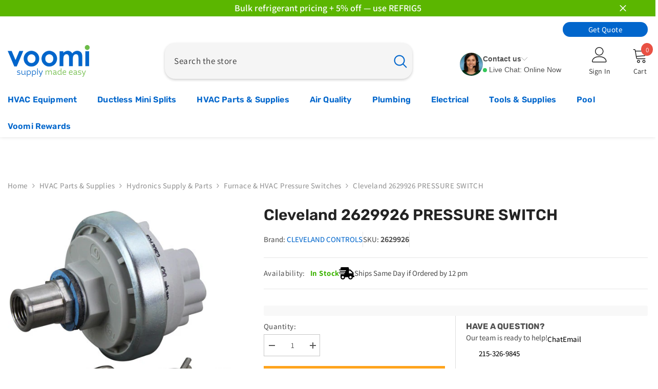

--- FILE ---
content_type: application/javascript
request_url: https://static.personizely.net/1aa1a5b9ac.js
body_size: 40594
content:
(()=>{var __webpack_modules__={744:e=>{"use strict";var t=function(e){return function(e){return!!e&&"object"==typeof e}(e)&&!function(e){var t=Object.prototype.toString.call(e);return"[object RegExp]"===t||"[object Date]"===t||function(e){return e.$$typeof===i}(e)}(e)};var i="function"==typeof Symbol&&Symbol.for?Symbol.for("react.element"):60103;function s(e,t){return!1!==t.clone&&t.isMergeableObject(e)?c((i=e,Array.isArray(i)?[]:{}),e,t):e;var i}function r(e,t,i){return e.concat(t).map((function(e){return s(e,i)}))}function n(e){return Object.keys(e).concat(function(e){return Object.getOwnPropertySymbols?Object.getOwnPropertySymbols(e).filter((function(t){return e.propertyIsEnumerable(t)})):[]}(e))}function a(e,t){try{return t in e}catch(e){return!1}}function o(e,t,i){var r={};return i.isMergeableObject(e)&&n(e).forEach((function(t){r[t]=s(e[t],i)})),n(t).forEach((function(n){(function(e,t){return a(e,t)&&!(Object.hasOwnProperty.call(e,t)&&Object.propertyIsEnumerable.call(e,t))})(e,n)||(a(e,n)&&i.isMergeableObject(t[n])?r[n]=function(e,t){if(!t.customMerge)return c;var i=t.customMerge(e);return"function"==typeof i?i:c}(n,i)(e[n],t[n],i):r[n]=s(t[n],i))})),r}function c(e,i,n){(n=n||{}).arrayMerge=n.arrayMerge||r,n.isMergeableObject=n.isMergeableObject||t,n.cloneUnlessOtherwiseSpecified=s;var a=Array.isArray(i);return a===Array.isArray(e)?a?n.arrayMerge(e,i,n):o(e,i,n):s(i,n)}c.all=function(e,t){if(!Array.isArray(e))throw new Error("first argument should be an array");return e.reduce((function(e,i){return c(e,i,t)}),{})};var d=c;e.exports=d},181:(e,t,i)=>{var s=/^\s+|\s+$/g,r=/^[-+]0x[0-9a-f]+$/i,n=/^0b[01]+$/i,a=/^0o[0-7]+$/i,o=parseInt,c="object"==typeof i.g&&i.g&&i.g.Object===Object&&i.g,d="object"==typeof self&&self&&self.Object===Object&&self,l=c||d||Function("return this")(),u=Object.prototype.toString,h=Math.max,p=Math.min,g=function(){return l.Date.now()};function m(e){var t=typeof e;return!!e&&("object"==t||"function"==t)}function w(e){if("number"==typeof e)return e;if(function(e){return"symbol"==typeof e||function(e){return!!e&&"object"==typeof e}(e)&&"[object Symbol]"==u.call(e)}(e))return NaN;if(m(e)){var t="function"==typeof e.valueOf?e.valueOf():e;e=m(t)?t+"":t}if("string"!=typeof e)return 0===e?e:+e;e=e.replace(s,"");var i=n.test(e);return i||a.test(e)?o(e.slice(2),i?2:8):r.test(e)?NaN:+e}e.exports=function(e,t,i){var s,r,n,a,o,c,d=0,l=!1,u=!1,f=!0;if("function"!=typeof e)throw new TypeError("Expected a function");function y(t){var i=s,n=r;return s=r=void 0,d=t,a=e.apply(n,i)}function v(e){var i=e-c;return void 0===c||i>=t||i<0||u&&e-d>=n}function b(){var e=g();if(v(e))return _(e);o=setTimeout(b,function(e){var i=t-(e-c);return u?p(i,n-(e-d)):i}(e))}function _(e){return o=void 0,f&&s?y(e):(s=r=void 0,a)}function k(){var e=g(),i=v(e);if(s=arguments,r=this,c=e,i){if(void 0===o)return function(e){return d=e,o=setTimeout(b,t),l?y(e):a}(c);if(u)return o=setTimeout(b,t),y(c)}return void 0===o&&(o=setTimeout(b,t)),a}return t=w(t)||0,m(i)&&(l=!!i.leading,n=(u="maxWait"in i)?h(w(i.maxWait)||0,t):n,f="trailing"in i?!!i.trailing:f),k.cancel=function(){void 0!==o&&clearTimeout(o),d=0,s=c=r=o=void 0},k.flush=function(){return void 0===o?a:_(g())},k}},232:function(e,t,i){var s;!function(r,n){"use strict";var a="function",o="undefined",c="object",d="string",l="major",u="model",h="name",p="type",g="vendor",m="version",w="architecture",f="console",y="mobile",v="tablet",b="smarttv",_="wearable",k="embedded",A="Amazon",E="Apple",I="ASUS",S="BlackBerry",C="Browser",x="Chrome",D="Firefox",T="Google",q="Huawei",P="LG",L="Microsoft",O="Motorola",j="Opera",V="Samsung",M="Sharp",$="Sony",R="Xiaomi",F="Zebra",N="Facebook",z="Chromium OS",B="Mac OS",U=function(e){for(var t={},i=0;i<e.length;i++)t[e[i].toUpperCase()]=e[i];return t},H=function(e,t){return typeof e===d&&-1!==W(t).indexOf(W(e))},W=function(e){return e.toLowerCase()},J=function(e,t){if(typeof e===d)return e=e.replace(/^\s\s*/,""),typeof t===o?e:e.substring(0,350)},G=function(e,t){for(var i,s,r,o,d,l,u=0;u<t.length&&!d;){var h=t[u],p=t[u+1];for(i=s=0;i<h.length&&!d&&h[i];)if(d=h[i++].exec(e))for(r=0;r<p.length;r++)l=d[++s],typeof(o=p[r])===c&&o.length>0?2===o.length?typeof o[1]==a?this[o[0]]=o[1].call(this,l):this[o[0]]=o[1]:3===o.length?typeof o[1]!==a||o[1].exec&&o[1].test?this[o[0]]=l?l.replace(o[1],o[2]):n:this[o[0]]=l?o[1].call(this,l,o[2]):n:4===o.length&&(this[o[0]]=l?o[3].call(this,l.replace(o[1],o[2])):n):this[o]=l||n;u+=2}},Q=function(e,t){for(var i in t)if(typeof t[i]===c&&t[i].length>0){for(var s=0;s<t[i].length;s++)if(H(t[i][s],e))return"?"===i?n:i}else if(H(t[i],e))return"?"===i?n:i;return e},Z={ME:"4.90","NT 3.11":"NT3.51","NT 4.0":"NT4.0",2e3:"NT 5.0",XP:["NT 5.1","NT 5.2"],Vista:"NT 6.0",7:"NT 6.1",8:"NT 6.2",8.1:"NT 6.3",10:["NT 6.4","NT 10.0"],RT:"ARM"},Y={browser:[[/\b(?:crmo|crios)\/([\w\.]+)/i],[m,[h,"Chrome"]],[/edg(?:e|ios|a)?\/([\w\.]+)/i],[m,[h,"Edge"]],[/(opera mini)\/([-\w\.]+)/i,/(opera [mobiletab]{3,6})\b.+version\/([-\w\.]+)/i,/(opera)(?:.+version\/|[\/ ]+)([\w\.]+)/i],[h,m],[/opios[\/ ]+([\w\.]+)/i],[m,[h,j+" Mini"]],[/\bopr\/([\w\.]+)/i],[m,[h,j]],[/(kindle)\/([\w\.]+)/i,/(lunascape|maxthon|netfront|jasmine|blazer)[\/ ]?([\w\.]*)/i,/(avant |iemobile|slim)(?:browser)?[\/ ]?([\w\.]*)/i,/(ba?idubrowser)[\/ ]?([\w\.]+)/i,/(?:ms|\()(ie) ([\w\.]+)/i,/(flock|rockmelt|midori|epiphany|silk|skyfire|bolt|iron|vivaldi|iridium|phantomjs|bowser|quark|qupzilla|falkon|rekonq|puffin|brave|whale(?!.+naver)|qqbrowserlite|qq|duckduckgo)\/([-\w\.]+)/i,/(heytap|ovi)browser\/([\d\.]+)/i,/(weibo)__([\d\.]+)/i],[h,m],[/(?:\buc? ?browser|(?:juc.+)ucweb)[\/ ]?([\w\.]+)/i],[m,[h,"UC"+C]],[/microm.+\bqbcore\/([\w\.]+)/i,/\bqbcore\/([\w\.]+).+microm/i],[m,[h,"WeChat(Win) Desktop"]],[/micromessenger\/([\w\.]+)/i],[m,[h,"WeChat"]],[/konqueror\/([\w\.]+)/i],[m,[h,"Konqueror"]],[/trident.+rv[: ]([\w\.]{1,9})\b.+like gecko/i],[m,[h,"IE"]],[/ya(?:search)?browser\/([\w\.]+)/i],[m,[h,"Yandex"]],[/(avast|avg)\/([\w\.]+)/i],[[h,/(.+)/,"$1 Secure "+C],m],[/\bfocus\/([\w\.]+)/i],[m,[h,D+" Focus"]],[/\bopt\/([\w\.]+)/i],[m,[h,j+" Touch"]],[/coc_coc\w+\/([\w\.]+)/i],[m,[h,"Coc Coc"]],[/dolfin\/([\w\.]+)/i],[m,[h,"Dolphin"]],[/coast\/([\w\.]+)/i],[m,[h,j+" Coast"]],[/miuibrowser\/([\w\.]+)/i],[m,[h,"MIUI "+C]],[/fxios\/([-\w\.]+)/i],[m,[h,D]],[/\bqihu|(qi?ho?o?|360)browser/i],[[h,"360 "+C]],[/(oculus|samsung|sailfish|huawei)browser\/([\w\.]+)/i],[[h,/(.+)/,"$1 "+C],m],[/(comodo_dragon)\/([\w\.]+)/i],[[h,/_/g," "],m],[/(electron)\/([\w\.]+) safari/i,/(tesla)(?: qtcarbrowser|\/(20\d\d\.[-\w\.]+))/i,/m?(qqbrowser|baiduboxapp|2345Explorer)[\/ ]?([\w\.]+)/i],[h,m],[/(metasr)[\/ ]?([\w\.]+)/i,/(lbbrowser)/i,/\[(linkedin)app\]/i],[h],[/((?:fban\/fbios|fb_iab\/fb4a)(?!.+fbav)|;fbav\/([\w\.]+);)/i],[[h,N],m],[/(kakao(?:talk|story))[\/ ]([\w\.]+)/i,/(naver)\(.*?(\d+\.[\w\.]+).*\)/i,/safari (line)\/([\w\.]+)/i,/\b(line)\/([\w\.]+)\/iab/i,/(chromium|instagram|snapchat)[\/ ]([-\w\.]+)/i],[h,m],[/\bgsa\/([\w\.]+) .*safari\//i],[m,[h,"GSA"]],[/musical_ly(?:.+app_?version\/|_)([\w\.]+)/i],[m,[h,"TikTok"]],[/headlesschrome(?:\/([\w\.]+)| )/i],[m,[h,x+" Headless"]],[/ wv\).+(chrome)\/([\w\.]+)/i],[[h,x+" WebView"],m],[/droid.+ version\/([\w\.]+)\b.+(?:mobile safari|safari)/i],[m,[h,"Android "+C]],[/(chrome|omniweb|arora|[tizenoka]{5} ?browser)\/v?([\w\.]+)/i],[h,m],[/version\/([\w\.\,]+) .*mobile\/\w+ (safari)/i],[m,[h,"Mobile Safari"]],[/version\/([\w(\.|\,)]+) .*(mobile ?safari|safari)/i],[m,h],[/webkit.+?(mobile ?safari|safari)(\/[\w\.]+)/i],[h,[m,Q,{"1.0":"/8",1.2:"/1",1.3:"/3","2.0":"/412","2.0.2":"/416","2.0.3":"/417","2.0.4":"/419","?":"/"}]],[/(webkit|khtml)\/([\w\.]+)/i],[h,m],[/(navigator|netscape\d?)\/([-\w\.]+)/i],[[h,"Netscape"],m],[/mobile vr; rv:([\w\.]+)\).+firefox/i],[m,[h,D+" Reality"]],[/ekiohf.+(flow)\/([\w\.]+)/i,/(swiftfox)/i,/(icedragon|iceweasel|camino|chimera|fennec|maemo browser|minimo|conkeror|klar)[\/ ]?([\w\.\+]+)/i,/(seamonkey|k-meleon|icecat|iceape|firebird|phoenix|palemoon|basilisk|waterfox)\/([-\w\.]+)$/i,/(firefox)\/([\w\.]+)/i,/(mozilla)\/([\w\.]+) .+rv\:.+gecko\/\d+/i,/(polaris|lynx|dillo|icab|doris|amaya|w3m|netsurf|sleipnir|obigo|mosaic|(?:go|ice|up)[\. ]?browser)[-\/ ]?v?([\w\.]+)/i,/(links) \(([\w\.]+)/i,/panasonic;(viera)/i],[h,m],[/(cobalt)\/([\w\.]+)/i],[h,[m,/master.|lts./,""]]],cpu:[[/(?:(amd|x(?:(?:86|64)[-_])?|wow|win)64)[;\)]/i],[[w,"amd64"]],[/(ia32(?=;))/i],[[w,W]],[/((?:i[346]|x)86)[;\)]/i],[[w,"ia32"]],[/\b(aarch64|arm(v?8e?l?|_?64))\b/i],[[w,"arm64"]],[/\b(arm(?:v[67])?ht?n?[fl]p?)\b/i],[[w,"armhf"]],[/windows (ce|mobile); ppc;/i],[[w,"arm"]],[/((?:ppc|powerpc)(?:64)?)(?: mac|;|\))/i],[[w,/ower/,"",W]],[/(sun4\w)[;\)]/i],[[w,"sparc"]],[/((?:avr32|ia64(?=;))|68k(?=\))|\barm(?=v(?:[1-7]|[5-7]1)l?|;|eabi)|(?=atmel )avr|(?:irix|mips|sparc)(?:64)?\b|pa-risc)/i],[[w,W]]],device:[[/\b(sch-i[89]0\d|shw-m380s|sm-[ptx]\w{2,4}|gt-[pn]\d{2,4}|sgh-t8[56]9|nexus 10)/i],[u,[g,V],[p,v]],[/\b((?:s[cgp]h|gt|sm)-\w+|sc[g-]?[\d]+a?|galaxy nexus)/i,/samsung[- ]([-\w]+)/i,/sec-(sgh\w+)/i],[u,[g,V],[p,y]],[/(?:\/|\()(ip(?:hone|od)[\w, ]*)(?:\/|;)/i],[u,[g,E],[p,y]],[/\((ipad);[-\w\),; ]+apple/i,/applecoremedia\/[\w\.]+ \((ipad)/i,/\b(ipad)\d\d?,\d\d?[;\]].+ios/i],[u,[g,E],[p,v]],[/(macintosh);/i],[u,[g,E]],[/\b(sh-?[altvz]?\d\d[a-ekm]?)/i],[u,[g,M],[p,y]],[/\b((?:ag[rs][23]?|bah2?|sht?|btv)-a?[lw]\d{2})\b(?!.+d\/s)/i],[u,[g,q],[p,v]],[/(?:huawei|honor)([-\w ]+)[;\)]/i,/\b(nexus 6p|\w{2,4}e?-[atu]?[ln][\dx][012359c][adn]?)\b(?!.+d\/s)/i],[u,[g,q],[p,y]],[/\b(poco[\w ]+|m2\d{3}j\d\d[a-z]{2})(?: bui|\))/i,/\b; (\w+) build\/hm\1/i,/\b(hm[-_ ]?note?[_ ]?(?:\d\w)?) bui/i,/\b(redmi[\-_ ]?(?:note|k)?[\w_ ]+)(?: bui|\))/i,/\b(mi[-_ ]?(?:a\d|one|one[_ ]plus|note lte|max|cc)?[_ ]?(?:\d?\w?)[_ ]?(?:plus|se|lite)?)(?: bui|\))/i],[[u,/_/g," "],[g,R],[p,y]],[/\b(mi[-_ ]?(?:pad)(?:[\w_ ]+))(?: bui|\))/i],[[u,/_/g," "],[g,R],[p,v]],[/; (\w+) bui.+ oppo/i,/\b(cph[12]\d{3}|p(?:af|c[al]|d\w|e[ar])[mt]\d0|x9007|a101op)\b/i],[u,[g,"OPPO"],[p,y]],[/vivo (\w+)(?: bui|\))/i,/\b(v[12]\d{3}\w?[at])(?: bui|;)/i],[u,[g,"Vivo"],[p,y]],[/\b(rmx[12]\d{3})(?: bui|;|\))/i],[u,[g,"Realme"],[p,y]],[/\b(milestone|droid(?:[2-4x]| (?:bionic|x2|pro|razr))?:?( 4g)?)\b[\w ]+build\//i,/\bmot(?:orola)?[- ](\w*)/i,/((?:moto[\w\(\) ]+|xt\d{3,4}|nexus 6)(?= bui|\)))/i],[u,[g,O],[p,y]],[/\b(mz60\d|xoom[2 ]{0,2}) build\//i],[u,[g,O],[p,v]],[/((?=lg)?[vl]k\-?\d{3}) bui| 3\.[-\w; ]{10}lg?-([06cv9]{3,4})/i],[u,[g,P],[p,v]],[/(lm(?:-?f100[nv]?|-[\w\.]+)(?= bui|\))|nexus [45])/i,/\blg[-e;\/ ]+((?!browser|netcast|android tv)\w+)/i,/\blg-?([\d\w]+) bui/i],[u,[g,P],[p,y]],[/(ideatab[-\w ]+)/i,/lenovo ?(s[56]000[-\w]+|tab(?:[\w ]+)|yt[-\d\w]{6}|tb[-\d\w]{6})/i],[u,[g,"Lenovo"],[p,v]],[/(?:maemo|nokia).*(n900|lumia \d+)/i,/nokia[-_ ]?([-\w\.]*)/i],[[u,/_/g," "],[g,"Nokia"],[p,y]],[/(pixel c)\b/i],[u,[g,T],[p,v]],[/droid.+; (pixel[\daxl ]{0,6})(?: bui|\))/i],[u,[g,T],[p,y]],[/droid.+ (a?\d[0-2]{2}so|[c-g]\d{4}|so[-gl]\w+|xq-a\w[4-7][12])(?= bui|\).+chrome\/(?![1-6]{0,1}\d\.))/i],[u,[g,$],[p,y]],[/sony tablet [ps]/i,/\b(?:sony)?sgp\w+(?: bui|\))/i],[[u,"Xperia Tablet"],[g,$],[p,v]],[/ (kb2005|in20[12]5|be20[12][59])\b/i,/(?:one)?(?:plus)? (a\d0\d\d)(?: b|\))/i],[u,[g,"OnePlus"],[p,y]],[/(alexa)webm/i,/(kf[a-z]{2}wi|aeo[c-r]{2})( bui|\))/i,/(kf[a-z]+)( bui|\)).+silk\//i],[u,[g,A],[p,v]],[/((?:sd|kf)[0349hijorstuw]+)( bui|\)).+silk\//i],[[u,/(.+)/g,"Fire Phone $1"],[g,A],[p,y]],[/(playbook);[-\w\),; ]+(rim)/i],[u,g,[p,v]],[/\b((?:bb[a-f]|st[hv])100-\d)/i,/\(bb10; (\w+)/i],[u,[g,S],[p,y]],[/(?:\b|asus_)(transfo[prime ]{4,10} \w+|eeepc|slider \w+|nexus 7|padfone|p00[cj])/i],[u,[g,I],[p,v]],[/ (z[bes]6[027][012][km][ls]|zenfone \d\w?)\b/i],[u,[g,I],[p,y]],[/(nexus 9)/i],[u,[g,"HTC"],[p,v]],[/(htc)[-;_ ]{1,2}([\w ]+(?=\)| bui)|\w+)/i,/(zte)[- ]([\w ]+?)(?: bui|\/|\))/i,/(alcatel|geeksphone|nexian|panasonic(?!(?:;|\.))|sony(?!-bra))[-_ ]?([-\w]*)/i],[g,[u,/_/g," "],[p,y]],[/droid.+; ([ab][1-7]-?[0178a]\d\d?)/i],[u,[g,"Acer"],[p,v]],[/droid.+; (m[1-5] note) bui/i,/\bmz-([-\w]{2,})/i],[u,[g,"Meizu"],[p,y]],[/(blackberry|benq|palm(?=\-)|sonyericsson|acer|asus|dell|meizu|motorola|polytron|infinix|tecno)[-_ ]?([-\w]*)/i,/(hp) ([\w ]+\w)/i,/(asus)-?(\w+)/i,/(microsoft); (lumia[\w ]+)/i,/(lenovo)[-_ ]?([-\w]+)/i,/(jolla)/i,/(oppo) ?([\w ]+) bui/i],[g,u,[p,y]],[/(kobo)\s(ereader|touch)/i,/(archos) (gamepad2?)/i,/(hp).+(touchpad(?!.+tablet)|tablet)/i,/(kindle)\/([\w\.]+)/i,/(nook)[\w ]+build\/(\w+)/i,/(dell) (strea[kpr\d ]*[\dko])/i,/(le[- ]+pan)[- ]+(\w{1,9}) bui/i,/(trinity)[- ]*(t\d{3}) bui/i,/(gigaset)[- ]+(q\w{1,9}) bui/i,/(vodafone) ([\w ]+)(?:\)| bui)/i],[g,u,[p,v]],[/(surface duo)/i],[u,[g,L],[p,v]],[/droid [\d\.]+; (fp\du?)(?: b|\))/i],[u,[g,"Fairphone"],[p,y]],[/(u304aa)/i],[u,[g,"AT&T"],[p,y]],[/\bsie-(\w*)/i],[u,[g,"Siemens"],[p,y]],[/\b(rct\w+) b/i],[u,[g,"RCA"],[p,v]],[/\b(venue[\d ]{2,7}) b/i],[u,[g,"Dell"],[p,v]],[/\b(q(?:mv|ta)\w+) b/i],[u,[g,"Verizon"],[p,v]],[/\b(?:barnes[& ]+noble |bn[rt])([\w\+ ]*) b/i],[u,[g,"Barnes & Noble"],[p,v]],[/\b(tm\d{3}\w+) b/i],[u,[g,"NuVision"],[p,v]],[/\b(k88) b/i],[u,[g,"ZTE"],[p,v]],[/\b(nx\d{3}j) b/i],[u,[g,"ZTE"],[p,y]],[/\b(gen\d{3}) b.+49h/i],[u,[g,"Swiss"],[p,y]],[/\b(zur\d{3}) b/i],[u,[g,"Swiss"],[p,v]],[/\b((zeki)?tb.*\b) b/i],[u,[g,"Zeki"],[p,v]],[/\b([yr]\d{2}) b/i,/\b(dragon[- ]+touch |dt)(\w{5}) b/i],[[g,"Dragon Touch"],u,[p,v]],[/\b(ns-?\w{0,9}) b/i],[u,[g,"Insignia"],[p,v]],[/\b((nxa|next)-?\w{0,9}) b/i],[u,[g,"NextBook"],[p,v]],[/\b(xtreme\_)?(v(1[045]|2[015]|[3469]0|7[05])) b/i],[[g,"Voice"],u,[p,y]],[/\b(lvtel\-)?(v1[12]) b/i],[[g,"LvTel"],u,[p,y]],[/\b(ph-1) /i],[u,[g,"Essential"],[p,y]],[/\b(v(100md|700na|7011|917g).*\b) b/i],[u,[g,"Envizen"],[p,v]],[/\b(trio[-\w\. ]+) b/i],[u,[g,"MachSpeed"],[p,v]],[/\btu_(1491) b/i],[u,[g,"Rotor"],[p,v]],[/(shield[\w ]+) b/i],[u,[g,"Nvidia"],[p,v]],[/(sprint) (\w+)/i],[g,u,[p,y]],[/(kin\.[onetw]{3})/i],[[u,/\./g," "],[g,L],[p,y]],[/droid.+; (cc6666?|et5[16]|mc[239][23]x?|vc8[03]x?)\)/i],[u,[g,F],[p,v]],[/droid.+; (ec30|ps20|tc[2-8]\d[kx])\)/i],[u,[g,F],[p,y]],[/smart-tv.+(samsung)/i],[g,[p,b]],[/hbbtv.+maple;(\d+)/i],[[u,/^/,"SmartTV"],[g,V],[p,b]],[/(nux; netcast.+smarttv|lg (netcast\.tv-201\d|android tv))/i],[[g,P],[p,b]],[/(apple) ?tv/i],[g,[u,E+" TV"],[p,b]],[/crkey/i],[[u,x+"cast"],[g,T],[p,b]],[/droid.+aft(\w+)( bui|\))/i],[u,[g,A],[p,b]],[/\(dtv[\);].+(aquos)/i,/(aquos-tv[\w ]+)\)/i],[u,[g,M],[p,b]],[/(bravia[\w ]+)( bui|\))/i],[u,[g,$],[p,b]],[/(mitv-\w{5}) bui/i],[u,[g,R],[p,b]],[/Hbbtv.*(technisat) (.*);/i],[g,u,[p,b]],[/\b(roku)[\dx]*[\)\/]((?:dvp-)?[\d\.]*)/i,/hbbtv\/\d+\.\d+\.\d+ +\([\w\+ ]*; *([\w\d][^;]*);([^;]*)/i],[[g,J],[u,J],[p,b]],[/\b(android tv|smart[- ]?tv|opera tv|tv; rv:)\b/i],[[p,b]],[/(ouya)/i,/(nintendo) ([wids3utch]+)/i],[g,u,[p,f]],[/droid.+; (shield) bui/i],[u,[g,"Nvidia"],[p,f]],[/(playstation [345portablevi]+)/i],[u,[g,$],[p,f]],[/\b(xbox(?: one)?(?!; xbox))[\); ]/i],[u,[g,L],[p,f]],[/((pebble))app/i],[g,u,[p,_]],[/(watch)(?: ?os[,\/]|\d,\d\/)[\d\.]+/i],[u,[g,E],[p,_]],[/droid.+; (glass) \d/i],[u,[g,T],[p,_]],[/droid.+; (wt63?0{2,3})\)/i],[u,[g,F],[p,_]],[/(quest( 2| pro)?)/i],[u,[g,N],[p,_]],[/(tesla)(?: qtcarbrowser|\/[-\w\.]+)/i],[g,[p,k]],[/(aeobc)\b/i],[u,[g,A],[p,k]],[/droid .+?; ([^;]+?)(?: bui|\) applew).+? mobile safari/i],[u,[p,y]],[/droid .+?; ([^;]+?)(?: bui|\) applew).+?(?! mobile) safari/i],[u,[p,v]],[/\b((tablet|tab)[;\/]|focus\/\d(?!.+mobile))/i],[[p,v]],[/(phone|mobile(?:[;\/]| [ \w\/\.]*safari)|pda(?=.+windows ce))/i],[[p,y]],[/(android[-\w\. ]{0,9});.+buil/i],[u,[g,"Generic"]]],engine:[[/windows.+ edge\/([\w\.]+)/i],[m,[h,"EdgeHTML"]],[/webkit\/537\.36.+chrome\/(?!27)([\w\.]+)/i],[m,[h,"Blink"]],[/(presto)\/([\w\.]+)/i,/(webkit|trident|netfront|netsurf|amaya|lynx|w3m|goanna)\/([\w\.]+)/i,/ekioh(flow)\/([\w\.]+)/i,/(khtml|tasman|links)[\/ ]\(?([\w\.]+)/i,/(icab)[\/ ]([23]\.[\d\.]+)/i,/\b(libweb)/i],[h,m],[/rv\:([\w\.]{1,9})\b.+(gecko)/i],[m,h]],os:[[/microsoft (windows) (vista|xp)/i],[h,m],[/(windows) nt 6\.2; (arm)/i,/(windows (?:phone(?: os)?|mobile))[\/ ]?([\d\.\w ]*)/i,/(windows)[\/ ]?([ntce\d\. ]+\w)(?!.+xbox)/i],[h,[m,Q,Z]],[/(win(?=3|9|n)|win 9x )([nt\d\.]+)/i],[[h,"Windows"],[m,Q,Z]],[/ip[honead]{2,4}\b(?:.*os ([\w]+) like mac|; opera)/i,/(?:ios;fbsv\/|iphone.+ios[\/ ])([\d\.]+)/i,/cfnetwork\/.+darwin/i],[[m,/_/g,"."],[h,"iOS"]],[/(mac os x) ?([\w\. ]*)/i,/(macintosh|mac_powerpc\b)(?!.+haiku)/i],[[h,B],[m,/_/g,"."]],[/droid ([\w\.]+)\b.+(android[- ]x86|harmonyos)/i],[m,h],[/(android|webos|qnx|bada|rim tablet os|maemo|meego|sailfish)[-\/ ]?([\w\.]*)/i,/(blackberry)\w*\/([\w\.]*)/i,/(tizen|kaios)[\/ ]([\w\.]+)/i,/\((series40);/i],[h,m],[/\(bb(10);/i],[m,[h,S]],[/(?:symbian ?os|symbos|s60(?=;)|series60)[-\/ ]?([\w\.]*)/i],[m,[h,"Symbian"]],[/mozilla\/[\d\.]+ \((?:mobile|tablet|tv|mobile; [\w ]+); rv:.+ gecko\/([\w\.]+)/i],[m,[h,D+" OS"]],[/web0s;.+rt(tv)/i,/\b(?:hp)?wos(?:browser)?\/([\w\.]+)/i],[m,[h,"webOS"]],[/watch(?: ?os[,\/]|\d,\d\/)([\d\.]+)/i],[m,[h,"watchOS"]],[/crkey\/([\d\.]+)/i],[m,[h,x+"cast"]],[/(cros) [\w]+(?:\)| ([\w\.]+)\b)/i],[[h,z],m],[/panasonic;(viera)/i,/(netrange)mmh/i,/(nettv)\/(\d+\.[\w\.]+)/i,/(nintendo|playstation) ([wids345portablevuch]+)/i,/(xbox); +xbox ([^\);]+)/i,/\b(joli|palm)\b ?(?:os)?\/?([\w\.]*)/i,/(mint)[\/\(\) ]?(\w*)/i,/(mageia|vectorlinux)[; ]/i,/([kxln]?ubuntu|debian|suse|opensuse|gentoo|arch(?= linux)|slackware|fedora|mandriva|centos|pclinuxos|red ?hat|zenwalk|linpus|raspbian|plan 9|minix|risc os|contiki|deepin|manjaro|elementary os|sabayon|linspire)(?: gnu\/linux)?(?: enterprise)?(?:[- ]linux)?(?:-gnu)?[-\/ ]?(?!chrom|package)([-\w\.]*)/i,/(hurd|linux) ?([\w\.]*)/i,/(gnu) ?([\w\.]*)/i,/\b([-frentopcghs]{0,5}bsd|dragonfly)[\/ ]?(?!amd|[ix346]{1,2}86)([\w\.]*)/i,/(haiku) (\w+)/i],[h,m],[/(sunos) ?([\w\.\d]*)/i],[[h,"Solaris"],m],[/((?:open)?solaris)[-\/ ]?([\w\.]*)/i,/(aix) ((\d)(?=\.|\)| )[\w\.])*/i,/\b(beos|os\/2|amigaos|morphos|openvms|fuchsia|hp-ux|serenityos)/i,/(unix) ?([\w\.]*)/i],[h,m]]},K=function(e,t){if(typeof e===c&&(t=e,e=n),!(this instanceof K))return new K(e,t).getResult();var i=typeof r!==o&&r.navigator?r.navigator:n,s=e||(i&&i.userAgent?i.userAgent:""),f=i&&i.userAgentData?i.userAgentData:n,b=t?function(e,t){var i={};for(var s in e)t[s]&&t[s].length%2==0?i[s]=t[s].concat(e[s]):i[s]=e[s];return i}(Y,t):Y,_=i&&i.userAgent==s;return this.getBrowser=function(){var e,t={};return t[h]=n,t[m]=n,G.call(t,s,b.browser),t[l]=typeof(e=t[m])===d?e.replace(/[^\d\.]/g,"").split(".")[0]:n,_&&i&&i.brave&&typeof i.brave.isBrave==a&&(t[h]="Brave"),t},this.getCPU=function(){var e={};return e[w]=n,G.call(e,s,b.cpu),e},this.getDevice=function(){var e={};return e[g]=n,e[u]=n,e[p]=n,G.call(e,s,b.device),_&&!e[p]&&f&&f.mobile&&(e[p]=y),_&&"Macintosh"==e[u]&&i&&typeof i.standalone!==o&&i.maxTouchPoints&&i.maxTouchPoints>2&&(e[u]="iPad",e[p]=v),e},this.getEngine=function(){var e={};return e[h]=n,e[m]=n,G.call(e,s,b.engine),e},this.getOS=function(){var e={};return e[h]=n,e[m]=n,G.call(e,s,b.os),_&&!e[h]&&f&&"Unknown"!=f.platform&&(e[h]=f.platform.replace(/chrome os/i,z).replace(/macos/i,B)),e},this.getResult=function(){return{ua:this.getUA(),browser:this.getBrowser(),engine:this.getEngine(),os:this.getOS(),device:this.getDevice(),cpu:this.getCPU()}},this.getUA=function(){return s},this.setUA=function(e){return s=typeof e===d&&e.length>350?J(e,350):e,this},this.setUA(s),this};K.VERSION="0.7.36",K.BROWSER=U([h,m,l]),K.CPU=U([w]),K.DEVICE=U([u,g,p,f,y,b,v,_,k]),K.ENGINE=K.OS=U([h,m]),typeof t!==o?(e.exports&&(t=e.exports=K),t.UAParser=K):i.amdO?(s=function(){return K}.call(t,i,t,e))===n||(e.exports=s):typeof r!==o&&(r.UAParser=K);var X=typeof r!==o&&(r.jQuery||r.Zepto);if(X&&!X.ua){var ee=new K;X.ua=ee.getResult(),X.ua.get=function(){return ee.getUA()},X.ua.set=function(e){ee.setUA(e);var t=ee.getResult();for(var i in t)X.ua[i]=t[i]}}}("object"==typeof window?window:this)},521:(e,t,i)=>{"use strict";i.d(t,{DM:()=>g,JB:()=>r,Md:()=>n,Ok:()=>c,Ry:()=>p,XQ:()=>l,cv:()=>s,dU:()=>a,e2:()=>u,gf:()=>h,gk:()=>o,js:()=>m,kt:()=>d});const s=[],r="Personizely",n="personizely",a="Personizely",o="plyData",c="_ply",d=12,l=1,u="visitor",h="data",p="geo",g=["source","medium","term","campaign","content"],m=false},326:(e,t,i)=>{"use strict";i.d(t,{A:()=>n});const s=(e,t)=>{let i=[];for(let r in e)if(e.hasOwnProperty(r)){let n=t?t+"["+r+"]":r,a=e[r];i.push(null!==a&&"object"==typeof a?s(a,n):encodeURIComponent(n)+"="+encodeURIComponent(a))}return i.join("&")},r=(e,t,{json:i={},query:r={},headers:n={}}={})=>{Object.keys(r).length>0&&(e+="?"+s(r));const a={method:t,headers:{...n}};return["POST","PATCH","DELETE"].includes(t)&&(a.body=JSON.stringify(i),a.headers["Content-Type"]="application/json",a.keepalive=a.body.length<=65536),fetch(e,a).then((e=>{if(!e.ok){const t=new Error(`Error ${e.status}`);throw t.status=e.status,t}return e.json()}))},n={get:(e,t={},i)=>r(e,"GET",{query:t,headers:i}),post:(e,t={},i)=>r(e,"POST",{json:t,headers:i}),patch:(e,t={},i)=>r(e,"PATCH",{json:t,headers:i}),request:r,del:(e,t={},i)=>r(e,"DELETE",{json:t,headers:i})}},890:(e,t,i)=>{"use strict";i.d(t,{A:()=>s});const s=e=>{const t=document.createElement("style");return t.innerHTML=e,document.head.appendChild(t),t}},613:(__unused_webpack_module,__webpack_exports__,__webpack_require__)=>{"use strict";__webpack_require__.d(__webpack_exports__,{g:()=>execute});var _log__WEBPACK_IMPORTED_MODULE_0__=__webpack_require__(832);function getValue(code){try{return get(window,code)||eval(code)}catch(e){log("Could not get the variable value for "+code)}}function execute(e,t={}){(0,_log__WEBPACK_IMPORTED_MODULE_0__.A)("Executing JS code",e);try{e=`const { ${Object.keys(t).join(", ")} } = arguments[0];\n`+e,new Function(e)(t)}catch(e){(0,_log__WEBPACK_IMPORTED_MODULE_0__.A)("There's an error in your JS code")}}},454:(e,t,i)=>{"use strict";i.d(t,{n0:()=>r,v8:()=>n});const s=i(521).kt/12,r=(e,t,i=31536e3*s)=>{let r=new Date;null===t&&(i=-1),r.setTime(r.getTime()+1e3*i);let a=`; expires=${r.toGMTString()}`;document.cookie=`${e}=; max-age=0; path=/`;const o=location.hostname.split(".");if(o.length>1)for(let i=o.length-2;i>=0;i--){const s="."+o.slice(i).join(".");if(document.cookie=`${e}=${t}`+a+`; path=/; domain=${s}`,null===t?!n(e):n(e)===String(t))return}document.cookie=`${e}=${t}`+a+"; path=/"},n=e=>{let t,i=e+"=",s=document.cookie.split(";");for(let e=0;e<s.length;e++){let r=s[e];for(;" "===r.charAt(0);)r=r.substring(1,r.length);0===r.indexOf(i)&&(t=r.substring(i.length,r.length))}return t}},244:(e,t,i)=>{"use strict";i.d(t,{Ay:()=>r});const s=(e,t=-1)=>{const i=new Date((new Date).setDate((new Date).getDate()+t));return new Date(e).toDateString()===i.toDateString()},r={isToday:e=>s(e,0),isYesterday:e=>s(e,-1),isTomorrow:e=>s(e,1),isCurrentWeek:e=>{const t=new Date(new Date((new Date).setDate((new Date).getDate()-((new Date).getDay()-1))).setHours(0,0,0,0)),i=new Date(new Date((new Date).setDate((new Date).getDate()-((new Date).getDay()-1)+(7-(new Date).getDay()))).setHours(0,0,0,0));return t<=new Date(e)&&i>=new Date(e)},isLastWeek:e=>{const t=new Date(new Date((new Date).setDate((new Date).getDate()-((new Date).getDay()-1)-7)).setHours(0,0,0,0)),i=new Date(new Date((new Date).setDate((new Date).getDate()-(new Date).getDay())).setHours(24,0,0,0));return t<=new Date(e)&&i>=new Date(e)},isNextWeek:e=>{const t=new Date(new Date((new Date).setDate((new Date).getDate()-((new Date).getDay()-1)+7)).setHours(0,0,0,0)),i=new Date(new Date((new Date).setDate((new Date).getDate()-((new Date).getDay()-1)+13)).setHours(24,0,0,0));return t<=new Date(e)&&i>=new Date(e)},isCurrentMonth:e=>{const t=new Date(new Date((new Date).setDate(1)).setHours(0,0,0,0)),i=new Date(new Date(new Date((new Date).setMonth((new Date).getMonth()+1)).setDate(1)).setHours(0,0,0,0));return t<=new Date(e)&&i>=new Date(e)},isLastMonth:e=>{const t=new Date(new Date(new Date((new Date).setMonth((new Date).getMonth()-1)).setDate(1)).setHours(0,0,0,0)),i=new Date(new Date((new Date).setDate((new Date).getDate()-1)).setHours(24,0,0,0));return t<=new Date(e)&&i>=new Date(e)},isNextMonth:e=>{const t=new Date(new Date((new Date).setMonth((new Date).getMonth()+1)).setDate(1)),i=new Date(new Date(new Date((new Date).setMonth((new Date).getMonth()+2)).setDate(1)).setHours(0,0,0,0));return t<=new Date(e)&&i>=new Date(e)}}},306:(e,t,i)=>{"use strict";i.d(t,{FD:()=>s,LV:()=>o,in:()=>n,kF:()=>r,zp:()=>a});i(244);const s=()=>(window.scrollY||document.documentElement.scrollTop)/(document.documentElement.scrollHeight-window.innerHeight)*100,r=function(){return new Promise((e=>{["complete","loaded","interactive"].includes(document.readyState)?e():document.addEventListener("DOMContentLoaded",(()=>{e()}))}))},n=(e,t)=>new Promise((i=>{new IntersectionObserver(((t,s)=>{t.forEach((t=>{t.intersectionRatio>0&&(i(e),s.disconnect())}))}),{root:t}).observe(e)})),a=(e,t,i={childList:!0,subtree:!0,attributes:!0},s=document.documentElement)=>{const r=new MutationObserver((function(i){for(let s=0;s<i.length;s++){const r=i[s].target;if(r.nodeType===Node.ELEMENT_NODE&&r.matches(e))return t([i[s].target]);const n=r.nodeType===Node.ELEMENT_NODE&&[...r.querySelectorAll("*")].filter((t=>t.matches(e)));if(n.length>0)return t(n);for(let r=0;r<i[s].addedNodes.length;r++){const n=i[s].addedNodes[r];1===n.nodeType&&n.matches(e)?t([n]):3===n.nodeType&&n.parentElement&&n.parentElement.matches(e)?t([n.parentElement]):1===n.nodeType&&n.querySelector(e)&&t([...n.querySelectorAll(e)])}}}));return r.observe(s,i),r},o=()=>{let e="hidden",t="";return null==document.hidden&&null!=document.msHidden?t="ms":null!=document.webkitHidden&&(t="webkit"),t+e.charAt(0).toUpperCase()+e.slice(1)}},353:(e,t,i)=>{"use strict";i.d(t,{J:()=>r,on:()=>s});const s=(e,t,i,s={})=>(t.split(" ").forEach((t=>e.addEventListener(t,i,s))),()=>{t.split(" ").forEach((t=>e.removeEventListener(t,i)))}),r=(e,t,i)=>{const r=[...document.querySelectorAll(t)],n=[...r.map((t=>s(t,e,(e=>i(e))))),s(document,e,(e=>{const s=e.target.matches(t)?e.target:e.target.closest(t);s&&!r.includes(s)&&i(e)}))];return()=>n.forEach((e=>e()))}},138:(e,t,i)=>{"use strict";i.d(t,{DT:()=>o,Fh:()=>c,R3:()=>r,RD:()=>s,ZH:()=>n,n4:()=>a});const s=e=>{let t=0;for(let i in e)e.hasOwnProperty(i)&&t++;return t},r=e=>{for(let t=e.length-1;t>0;t--){const i=Math.floor(Math.random()*(t+1));[e[t],e[i]]=[e[i],e[t]]}},n=e=>e.charAt(0).toUpperCase()+e.slice(1),a=(e,t)=>Array.isArray(e)&&((e,t)=>Array.isArray(e)&&Array.isArray(t)&&e.length===t.length&&e.every((e=>t.includes(e))))(e,t)||e===t,o=e=>/^(([^<>()[\]\\.,;:\s@"]+(\.[^<>()[\]\\.,;:\s@"]+)*)|(".+"))@((\[[0-9]{1,3}\.[0-9]{1,3}\.[0-9]{1,3}\.[0-9]{1,3}])|(([a-zA-Z\-0-9]+\.)+[a-zA-Z]{2,}))$/.test(e),c=e=>{try{return JSON.parse(e),!0}catch{return!1}}},832:(e,t,i)=>{"use strict";i.d(t,{A:()=>c});var s=i(454),r=i(586),n=i(521);const a=[];let o=(...e)=>{a.push(e)};(0,r.J)("ply_debug")||(0,s.v8)("ply_debug")||!0===n.js?o=console.log.bind(window.console):window.plyUnrollLogs=()=>{a.forEach((e=>console.log(...e)))};const c=o},851:(e,t,i)=>{"use strict";i.d(t,{_3:()=>a});var s=i(244);const r=/[-+]?(?<int>\d{1,3}(?:[ \u00A0\u202F.,']\d{3})+|\d+)(?:[.,](?<dec>\d{1,2}))?/,n=e=>{if(null==e)return 0;const t=String(e).match(r);if(!t)return 0;const i=t[0].trim().startsWith("-")?-1:1,s=t.groups.int.replace(/[ \u00A0\u202F.,']/g,""),n=t.groups.dec??"00";return i*Number(`${s}.${n}`)},a=(e,t,i)=>{e=null!=e?e:"",i=null!=i?i:"";let r=!1;switch(t){case"is":r=String(e)===String(i);break;case"is not":r=String(e)!==String(i);break;case"contains":r=String(e).indexOf(i)>-1;break;case"does not contain":r=-1===String(e).indexOf(i);break;case"includes":e=Array.isArray(e)?e:[],r=i.every((t=>e.includes(t)));break;case"does not include":e=Array.isArray(e)?e:[],r=i.every((t=>!e.includes(t)));break;case"starts with":r=0===String(e).indexOf(i);break;case"ends with":r=-1!==String(e).indexOf(i,String(e).length-String(i).length);break;case"is empty":case"is not checked":r=Array.isArray(e)?0===e.length:!e;break;case"is not empty":case"is checked":r=Array.isArray(e)?e.length>0:!!e;break;case"is higher than":r=n(e)>n(i);break;case"is lower than":r=n(e)<n(i);break;case"is on":r=new Date(e).toDateString()===new Date(i).toDateString();break;case"is not on":r=new Date(e).toDateString()!==new Date(i).toDateString();break;case"is before":r=new Date(e)<new Date(i);break;case"is after":r=new Date(e)>new Date(i);break;case"was yesterday":r=s.Ay.isYesterday(e);break;case"is today":r=s.Ay.isToday(e);break;case"is tomorrow":r=s.Ay.isTomorrow(e);break;case"is this week":r=s.Ay.isCurrentWeek(e);break;case"is last week":r=s.Ay.isLastWeek(e);break;case"is next week":r=s.Ay.isNextWeek(e);break;case"is this month":r=s.Ay.isCurrentMonth(e);break;case"is last month":r=s.Ay.isLastMonth(e);break;case"is next month":r=s.Ay.isNextMonth(e)}return r}},580:(e,t,i)=>{"use strict";i.d(t,{Y:()=>s});const s=(e,t)=>t.some((t=>e.match((e=>new RegExp("^"+e.replace(/\//g,"\\/").replace(/\*\*/g,"(.+)?").replace(/\*/g,"[^\\/]+")+"$"))(t))))||"/"===e.split("").pop()&&s(e.substring(0,e.length-1),t)},586:(e,t,i)=>{"use strict";i.d(t,{J:()=>r,Q:()=>s});const s=()=>{const e=new URLSearchParams(window.location.search);return Object.fromEntries(e.entries())},r=e=>new URLSearchParams(window.location.search).get(e)},787:(e,t,i)=>{"use strict";i.d(t,{B:()=>r,r:()=>s});const s=(e=1,t=100)=>Math.floor(Math.random()*(t-e+1)+e),r=e=>{const t=s(1,100);return e.findIndex(((i,s)=>{const r=e.filter(((e,t)=>t<s)).reduce(((e,t)=>e+t),0);return r<t&&t<=r+i}))}},38:(e,t,i)=>{"use strict";i.d(t,{r:()=>r});var s=i(234);const r=(e=null)=>{const t=s.A.get("session").getEvents();let i=0;for(let s=0;s<t.length;s++){const r=t[s];"visit"===r.type&&(e&&"function"==typeof e&&!e(r)||(i+=r.duration||0))}return i}},47:(e,t,i)=>{"use strict";i.d(t,{A:()=>s});const s=e=>"string"==typeof e?[]:e},624:(e,t,i)=>{"use strict";i.d(t,{Vb:()=>n,wg:()=>a,xk:()=>r});var s=i(306);const r=(e,t,i=null,r=document.documentElement,n=null)=>{const a=r.querySelector(e);if(a)return void t(a);let o;i&&(o=setTimeout((()=>{c.disconnect(),n&&n()}),i));const c=(0,s.zp)(e,(e=>{t(e[0]),c.disconnect(),o&&clearTimeout(o)}),{childList:!0,subtree:!0,attributes:!0},r);return c},n=(e,t,i,r)=>{document.querySelectorAll(e).forEach(t);const n=(0,s.zp)(e,(e=>{n.disconnect(),e.forEach(t),n.observe(document.documentElement,i)}),i);return r&&setTimeout((()=>n.disconnect()),r),n},a=(e,t,i)=>{e.insertBefore(e.children[i],e.children[t])}},805:(e,t,i)=>{"use strict";i.d(t,{Z:()=>s});const s=e=>({collection(t,i,s){const r=e.get("storage").engine(s);return{setLocalProperty:(e,s)=>r.updateCollectionItemValue(t,i,e,s),getLocalProperty:e=>r.getCollectionItemValue(t,i,e)}}})},540:(e,t,i)=>{"use strict";i.d(t,{i:()=>n});var s=i(945),r=i(234);const n=e=>e.isRunnable()&&!e.isInitialized()&&(e.isEarly()||s.A.running)&&(!e.needsCompanyData()||s.A.company.isSynced())&&(!e.needsVisitorData()||s.A.visitor.isSynced())&&(!e.hasServerFilters()||r.A.get("targets").isSynced())},772:(e,t,i)=>{"use strict";i.d(t,{A:()=>L});var s=i(945);const r={type:"browser",check:e=>e.browsers.indexOf(s.A.parser.getBrowser().name)>-1};var n=i(454),a=i(851);const o={type:"cookie",check(e){const t=(0,n.v8)(e.name);return(0,a._3)(t,e.operator,e.value)}},c={type:"device",check(e){let t=s.A.parser.getDevice().type;return!t&&e.devices.indexOf("desktop")>-1||e.devices.indexOf(t)>-1}},d={type:"company",needs:["company"],check:e=>!(!s.A.company||!s.A.company.isSynced())&&e.properties.every((e=>{const{operator:t,value:i}=e;let r=s.A.company.get(e.id);return(0,a._3)(r,t,i)}))},l={type:"fields",needs:["server"],canBeRecheckedLocally:!0,check:e=>e.fields.every((e=>{const t="number"!=typeof e.id?s.A.visitor.get(e.id):s.A.visitor.getCustomFieldValue(e.id);return(0,a._3)(t,e.operator,e.value)}))},u={eventDates(e,t){let i=!0;if(e.dateEnabled){const s=new Date(t.date);"before"===e.dateType?i=new Date(e.date)>s:"on or after"===e.dateType?i=new Date(e.date)<s||this.sameDay(new Date(e.date),s):"in the last"===e.dateType&&(i=!0)}return i},sameDay:(e,t)=>e.getFullYear()===t.getFullYear()&&e.getMonth()===t.getMonth()&&e.getDate()===t.getDate(),firstLastFilter(e,t){let i,r=!0,n=s.A.visitor.get(t),a=new Date;if("in the last"===e.dateType){i=n>new Date(Date.now()-864e5*e.days)}else if("before"===e.dateType){i=n<new Date(e.date)}else if("on or after"===e.dateType){let t=new Date(e.date);i=n>t||t.getDay()===a.getDay()&&t.getMonth()===a.getMonth()&&t.getDate()===a.getDate()}return"was"===e.type?r=i:"was not"===e.type&&(r=!i),r}},h={type:"firstVisit",check:e=>"is now"===e.type?s.A.isFirstVisit:u.firstLastFilter(e,"firstVisit")};var p=i(234);const g="during this session",m={type:"historyClick",needs:e=>e.dateType===g?[]:["server"],canBeRecheckedLocally:!0,check(e,t,i){let r;const n=(e.dateType===g?p.A.get("session").getEvents():s.A.events).filter((t=>(!e.valueEnabled||t.data===e.value)&&"click"===t.type&&(e.dateType===g||u.eventDates(e,t)))).length+(i?parseInt(i):0);return r="more"===e.moreLess?n>e.nr:n<e.nr,r}},w="during this session",f={type:"historyEvent",needs:e=>e.dateType===w?[]:["server"],canBeRecheckedLocally:!0,check(e,t,i){let r;const n=(e.dateType===w?p.A.get("session").getEvents():s.A.events).filter((t=>"custom"===t.type&&t.data===e.value&&(e.dateType===w||u.eventDates(e,t)))).length+(i?parseInt(i):0);return r="more"===e.moreLess?n>e.nr:n<e.nr,r}},y="during this session",v={type:"historyWidget",needs:e=>e.dateType===y?[]:["server"],canBeRecheckedLocally:!0,check(e,t,i){let r;const n=(e.dateType===y?p.A.get("session").getEvents("widget"):s.A.widgetEvents||[]).filter((t=>{let i=e.action===t.type,s=!e.widgetEnabled||parseInt(e.widget)===parseInt(t.widgetId);return i&&s&&(e.dateType===y||u.eventDates(e,t))})).length+(i?parseInt(i):0);return r="more"===e.moreLess?n>e.nr:n<e.nr,r}},b={type:"lastVisit",check:e=>u.firstLastFilter(e,"lastVisit")},_={type:"os",check:e=>e.oses.indexOf(s.A.parser.getOS().name)>-1},k={type:"locale",check(e){const t=navigator.language;return!!e.locales.find((e=>e.includes(t)))}};var A=i(521);const E={type:"queryString",check({query:e,operator:t,value:i}){const r=e.startsWith("utm_")&&A.DM.includes(e.replace("utm_",""))?s.A.visitor.getUtm(e.replace("utm_","")):s.A.visitor.getQuery(e);return(0,a._3)(r,t,i)}},I={type:"selector",needs:["dom"],check(e){let t="";try{let i=document.querySelector(e.selector);if(i){const e=i.nodeName.toLowerCase();t="meta"===e?i.content:["input","select"].includes(e)?i.value:i.textContent}}catch(e){t=""}return(0,a._3)(t.trim(),e.operator,e.value)}},S={type:"source",check(e){const t=s.A.visitor.get("referrer");return(0,a._3)(t,e.operator,e.value)}},C={type:"time",check(e){let t=(new Date).getHours(),i=parseInt(e.from.split(":")[0]),s=parseInt(e.to.split(":")[0]);return 0===s&&(s=24),t>=i&&t<s}},x={type:"utm",check:e=>e.parameters.every((e=>{let t=s.A.visitor.getUtm(e.utm);return(0,a._3)(t,e.operator,e.value)}))},D={type:"firstSession",check:e=>"is now"===e.type?!!p.A.get("storage").getItem("is_first_session","session"):u.firstLastFilter(e,"firstVisit")};var T=i(580);const q="during this session",P={type:"historyVisit",needs:e=>e.dateType===q?[]:["server"],check(e,t,i){const r=(e.dateType===q?p.A.get("session").getEvents():s.A.events).filter((t=>(!e.valueEnabled||(0,T.Y)(t.data,[e.value]))&&"visit"===t.type&&(e.dateType===q||u.eventDates(e,t))));let n,a=0;r.forEach((e=>{a+=e.duration}));const o=r.length+(i?parseInt(i):0);if(n="more"===e.moreLess?o>e.nr:o<e.nr,e.durationEnabled){let t="more"===e.duration.moreLess?a>=e.duration.seconds:a<=e.duration.seconds;n=n&&t}return n}},L=[r,o,c,d,l,h,D,m,f,P,v,b,_,k,E,I,S,C,{type:"entryPage",check(e){const t=s.A.visitor.get("firstVisitPage");return(0,a._3)(t,e.operator,e.value)}},x,{type:"data",needs:[],check:({conditions:e})=>e.every((({key:e,operator:t,value:i})=>(0,a._3)(s.A.data.get(e),t,i)))}]},234:(e,t,i)=>{"use strict";i.d(t,{A:()=>r});var s=i(945);const r={services:[],get(e){const t=this.services.find((t=>t.id===e));return t&&t.service},has(e){return!!this.services.find((t=>t.id===e))},dispatchEvent(e,t){this.services.filter((({hooks:t})=>t.find((t=>t.event===e)))).forEach((({service:i,hooks:s})=>{s.filter((t=>t.event===e)).forEach((e=>{i[e.method](t)}))}))},inject(e,t,i=[],r=[]){t.state=s.A,t.container=this,i.forEach((e=>{Object.defineProperty(t,e,{get:()=>this.get(e)})}));const n={id:e,service:t,hooks:r},a=this.services.findIndex((t=>t.id===e));a>-1?this.services.splice(a,1,n):this.services.push(n),t.init&&t.init()}}},945:(e,t,i)=>{"use strict";i.d(t,{A:()=>w});var s=i(232),r=i.n(s),n=i(772);class a{constructor(e){this.id=e.id,this.type=e.type,this.settings=e.settings,this.value=!1,this.touched=!1,this.data=null}check(){const e=this.touched&&this.canBeRecheckedLocally();return this.needsServer()&&!e?this.value:n.A.find((e=>e.type===this.type)).check(this.settings,this.type,this.data)}get(e){return e?this[e]:{id:this.id,policy:this.type,operator:this.settings,value:this.value,data:this.data}}setValue(e){this.value=e,this.touched=!0}setData(e){this.data=e}needsServer(){return!n.A.find((e=>e.type===this.type))||this.needs("server")}needsCart(){return this.needs("cart")}needsDom(){return this.needs("dom")}needsCompany(){return this.needs("company")}canBeRecheckedLocally(){const e=n.A.find((e=>e.type===this.type));return e&&e.canBeRecheckedLocally}needs(e){const t=n.A.find((e=>e.type===this.type));if(!t)return!1;return("function"==typeof t.needs?t.needs(this.settings):t.needs||[]).includes(e)}}class o{constructor({filters:e,policy:t,logicalOperator:i,parentLogicalOperator:s}){this.policy=t,this.logicalOperator=i,this.parentLogicalOperator=s,this.filters=[],e.forEach((e=>{this.filters.push(new a(e))}))}check(){const e=this.logicalOperator,t=this.policy;let i;if("all"===e){i="include"===t;for(let e in this.filters)if(this.filters.hasOwnProperty(e)&&!this.filters[e].check()){i="include"!==t;break}}if("any"===e){i="include"!==t;for(let e in this.filters)if(this.filters.hasOwnProperty(e)&&this.filters[e].check()){i="include"===t;break}}return i}get(e){return e?this[e]:{filters:this.filters,policy:this.policy,logicalOperator:this.logicalOperator,parentLogicalOperator:this.parentLogicalOperator}}needsServer(){return!!this.filters.find((e=>e.needsServer()))}needsCart(){return!!this.filters.find((e=>e.needsCart()))}needsDom(){return!!this.filters.find((e=>e.needsDom()))}needsCompany(){return!!this.filters.find((e=>e.needsCompany()))}}class c{constructor({groups:e,id:t,name:i}){this.id=t,this.name=i,this.groups=[],e.forEach((e=>{this.groups.push(new o(e))}))}get(e){return e?this[e]:{groups:this.groups,id:this.id}}check(){let e=!0;return this.groups.forEach(((t,i)=>{if(0===i)e=t.check();else switch(t.get("parentLogicalOperator")){case"or":e=e||t.check();break;case"and":e=e&&t.check()}})),e}needsServer(){return!!this.groups.find((e=>e.needsServer()))}needsCart(){return!!this.groups.find((e=>e.needsCart()))}needsDom(){return!!this.groups.find((e=>e.needsDom()))}needsCompany(){return!!this.groups.find((e=>e.needsCompany()))}}var d=i(138),l=i(521),u=i(234),h=i(832);class p{constructor(e={}){this.listeners=[];const t={set:(e,t,i)=>(this.logChange(t,i),e[t]=i,this.save(e),this.listeners.filter((e=>e.prop===t)).forEach((i=>{i.callback(e,t)})),!0)};this.data=new Proxy(e,t),this.save(e)}save(){}logChange(e,t){(0,h.A)(`${super.constructor.name} changed. Property`,e,"to",t)}addListener(e,t){this.listeners.push({prop:e,callback:t})}get(e){return e?this.data[e]:this.data}set(e,t){if("object"==typeof e&&void 0===t)for(let t in e)(0,d.n4)(this.data[t],e[t])||(this.data[t]=e[t]);else(0,d.n4)(this.data[e],t)||(this.data[e]=t)}}const g=(e,t)=>{let i=null;const s=()=>{i=new e(...t())};return new Proxy(e,{get:(e,t)=>(null===i&&s(),i[t]),set:(e,t,r)=>(null===i&&s(),Reflect.set(i,t,r))})};var m;const w={websiteId:"1aa1a5b9ac",server:"https://t.personizely.net",targets:(m=[{"id":2251799887000009,"name":"ca-search=voomi","createDate":"2025-11-05T05:06:46+00:00","updateDate":"2025-11-05T05:07:13+00:00","userId":3377699722000004,"groups":[{"id":4503599629000021,"policy":"include","logicalOperator":"all","parentLogicalOperator":"and","order":1,"filters":[{"id":4503599629000021,"type":"queryString","settings":{"operator":"contains","query":"ca-search","value":"voomi"}}]}],"user":{"name":"Voomi Supply","id":3377699722000004}}],"string"==typeof m?[]:m).map((e=>new c(e))),paused:0,visitor:g(class{constructor(e){this.id=e,this.synced=!1,this.listeners=[];const t={set:(e,i,s)=>((0,h.A)("Visitor changed. Prop",i,"to",s),e[i]="customFieldValues"===i?new Proxy(s,t):s,this.listeners.filter((e=>e.prop===i)).forEach((t=>{t.callback(e,i)})),!0)},i=this.fetch(),s={...i,customFieldValues:new Proxy(i&&i.customFieldValues?i.customFieldValues:{},t)};this.visitor=new Proxy(s,t)}addListener(e,t){this.listeners.push({prop:e,callback:t})}setId(e){this.id=e,u.A.get("storage").setItem(null,e,["cookie","session"],!1)}getId(){return this.id}get(e){return e?this.visitor[e]:this.visitor}set(e,t){this.visitor[e]!==t&&(this.visitor[e]=t,this.save())}getCustomFieldValue(e){return this.visitor.customFieldValues?this.visitor.customFieldValues[e]:null}setCustomFieldValue(e,t){this.visitor.customFieldValues[e]!==t&&(this.visitor.customFieldValues[e]=t,this.save())}update(e){for(let t in e)if("customFieldValues"===t)for(let i in e[t]){const t=e.customFieldValues[i];(0,d.n4)(this.visitor.customFieldValues[i],t)||(this.visitor.customFieldValues[i]=t)}else this.visitor[t]!==e[t]&&(this.visitor[t]=e[t]);this.save()}save(){u.A.get("storage").setItem(l.e2,this.visitor,"local")}fetch(){if(u.A.get("storage").getItem(l.e2,"local")){let e;try{e=u.A.get("storage").getItem(l.e2,"local")}catch(t){e=null}return e}}setSynced(e){this.synced=e}isSynced(){return this.synced}getUtm(e){return this.get("utm"+(0,d.ZH)(e))}setUtm(e,t){this.set("utm"+(0,d.ZH)(e),t)}getQuery(e){return(this.get("query")||{})[e]}setQuery(e,t){const i=this.get("query")||{};i[e]!==t&&(i[e]=t,this.set("query",i))}},(()=>[u.A.get("storage").getItem(null,["cookie","session"],!1)||null])),parser:new(r()),geo:g(class extends p{save(e){u.A.get("storage").setItem(l.Ry,e,"session")}},(()=>[u.A.get("storage").getItem(l.Ry,"session")||{}])),eventId:null,dateStart:Date.now(),isFirstVisit:!1,events:[],data:g(class extends p{save(e){u.A.get("storage").setItem(l.gf,e,"session")}},(()=>[{...u.A.get("storage").getItem(l.gf,"session"),...window[l.gk]}])),domReady:!1,consent:!0,running:!1,stop:!1,spa:!1}}},__webpack_module_cache__={};function __webpack_require__(e){var t=__webpack_module_cache__[e];if(void 0!==t)return t.exports;var i=__webpack_module_cache__[e]={exports:{}};return __webpack_modules__[e].call(i.exports,i,i.exports,__webpack_require__),i.exports}__webpack_require__.amdO={},__webpack_require__.n=e=>{var t=e&&e.__esModule?()=>e.default:()=>e;return __webpack_require__.d(t,{a:t}),t},__webpack_require__.d=(e,t)=>{for(var i in t)__webpack_require__.o(t,i)&&!__webpack_require__.o(e,i)&&Object.defineProperty(e,i,{enumerable:!0,get:t[i]})},__webpack_require__.g=function(){if("object"==typeof globalThis)return globalThis;try{return this||new Function("return this")()}catch(e){if("object"==typeof window)return window}}(),__webpack_require__.o=(e,t)=>Object.prototype.hasOwnProperty.call(e,t);var __webpack_exports__={};(()=>{"use strict";const e={cancels:[],clear(){this.cancels.forEach((e=>e()))},push(e){if("function"!=typeof e)throw new Error("Cannot call this cancel function.");this.cancels.push(e)}};var t=__webpack_require__(521),i=__webpack_require__(586),s=__webpack_require__(138);const r={sources:[],run(){const e=(0,i.J)("email");e&&(0,s.DT)(e)&&this.add({type:"email",data:{email:e}}),t.cv.forEach((({identifyId:e,provider:t})=>{(0,i.J)(e)&&this.add({type:t,data:{id:(0,i.J)(e)}})}))},get(){return this.sources.length>0?new Promise((e=>this.events.identify({sources:this.sources}).then((()=>e())).catch((()=>e())))):Promise.resolve()},add(e){this.sources.push(e)}};var n=__webpack_require__(326);const a={queue:[],identifying:!1,createEvent:function(e,t){const i=e.split("/").pop(),s=e.split("/").length>1?e.split("/")[0]:null;return new Promise((e=>{const r=()=>{s?this.saveEntityEvent(s,i,t).then((()=>e())):this.saveEvent(i,t).then((()=>e()))};"visit"!==i&&!this.state.visitor.getId()||this.identifying?this.queue.unshift(r):r()}))},clearQueue(){this.queue.length>0&&(this.queue.map((e=>e())),this.queue=[])},getHeaders(){return!1===this.state.trackingConsent?{"X-No-Consent":1}:{}},handleRequestError(e){403===e.status&&(this.state.blocked=!0,this.container.dispatchEvent("trafficBlocked"),console.log("Block traffic"))},identify(e){this.identifying=!0;const t=n.A.post(`${this.state.server}/${this.state.websiteId}/identify`,this.buildData(e),this.getHeaders());return t.then((e=>{this.handleResponse(e),this.identifying=!1,this.clearQueue()})).catch((e=>{this.handleRequestError(e),this.identifying=!1})),t},saveEvent(e,t){const i=this.buildData(t,e);this.container.dispatchEvent("preEventSave",{data:i,type:e});const s=n.A.post(`${this.state.server}/${this.state.websiteId}/events`,i,this.getHeaders());return s.then((i=>{"visit"===e&&(this.state.eventId=i.id,this.session.getSessionId()||this.session.setSessionId(i.id)),this.handleResponse(i);const s={...t,type:e,date:new Date};this.state.events.push(s),this.session.saveEvent(s),this.container.dispatchEvent("eventSave",{type:e,data:t,res:i}),this.clearQueue()})).catch((e=>{this.handleRequestError(e)})),s},saveEntityEvent(e,i,s){const r=this.buildData(s,i);this.container.dispatchEvent("preEntityEventSave",{data:r,type:i});const a=n.A.post(`${this.state.server}/${this.state.websiteId}/${e}/events`,r,this.getHeaders());return a.then((r=>{this.handleResponse(r),this.container.dispatchEvent("entityEventSave",{type:i,entityType:e,data:s,res:r}),document.dispatchEvent(new CustomEvent(`${t.JB.toLowerCase()}:${e}:${i}`,{detail:{id:s[`${e}Id`]}}))})).catch((e=>{this.handleRequestError(e)})),a},buildData(e,t){const i=e=>e?String(e).substring(0,255):e,s=e=>i(this.state.visitor.getUtm(e));return{visitorId:this.state.visitor.getId(),sessionId:this.session.getSessionId(),os:this.state.parser.getOS().name,device:this.state.parser.getDevice().type?this.state.parser.getDevice().type:"desktop",browser:this.state.parser.getBrowser().name,utmMedium:s("medium"),utmSource:s("source"),utmCampaign:s("campaign"),utmTerm:s("term"),utmContent:s("content"),referrer:this.state.visitor.get("referrer"),path:i(document.location.pathname),type:t,...e}},handleResponse(e){if(e.visitor){this.state.visitor.get("firstVisit")>e.visitor.firstVisit&&(this.state.firstVisit=!1,this.storage.setItem("is_first_session",!1,"session"));const t={...e.visitor};delete t.id,this.state.visitor.setId(e.visitor.id),this.state.visitor.update(t),this.state.visitor.setSynced(!0),this.state.geo.set(e.geo)}},updateEvent:function(e,t){if(!e)return;if(this.container.dispatchEvent("preEventUpdate",{data:t}),0===(0,s.RD)(t))return;const i=this.session.getEvents(),r=i.filter((e=>"visit"===e.type)),n=r[r.length-1];n&&(Object.assign(n,t),this.session.setEvents(i)),navigator.sendBeacon(this.state.server+"/"+this.state.websiteId+"/events/"+e,JSON.stringify(t))}};var o=__webpack_require__(306);const c={neededTargets:[],waiters:[],synced:!1,fetch(){this.neededTargets=[],this.container.dispatchEvent("targetsFetch");const e=[...this.waiters],t=!!this.neededTargets.find((e=>e.needsServer())),i=!!this.neededTargets.find((e=>e.needsDom())),s=!!this.neededTargets.find((e=>e.needsCart())),r=!!this.neededTargets.find((e=>e.needsCompany()));return t&&e.push(this.fetchFilters()),i&&e.push((0,o.kF)()),s&&e.push(this.state.cart.fetch(!1)),r&&e.push(this.state.company.fetch()),Promise.all(e).then((()=>{this.synced=!0}))},addWaiter(e){this.waiters.push(e)},fetchFilters(){return new Promise(((e,t)=>{let i={};this.state.targets.forEach((e=>{e.needsServer()&&e.get("groups").forEach((e=>{e.needsServer()&&e.get("filters").forEach((e=>{e.needsServer()&&(i[e.get("id")]=e)}))}))})),n.A.get(this.state.server+"/"+this.state.websiteId+"/filters",{filters:Object.keys(i),visitorId:this.state.visitor.getId()}).then((t=>{Object.keys(t).forEach((e=>{const s=t[e];i[e].setValue(s.result),void 0!==s.data&&i[e].setData(s.data)})),e()})).catch((e=>{console.error(e),t(new Error("Could not get the results for filters"))}))}))},isSynced(){return this.synced},get(e){return this.state.targets.find((t=>t.get("id")===e))}};var d,l=__webpack_require__(832),u=/bot|crawl|http|lighthouse|scan|search|spider/i;function h(){if(d instanceof RegExp)return d;try{d=new RegExp(" daum[ /]| deusu/|(?:^|[^g])news(?!sapphire)|(?<! (?:channel/|google/))google(?!(app|/google| pixel))|(?<! cu)bots?(?:\\b|_)|(?<!(?:lib))http|(?<![hg]m)score|(?<!cam)scan|@[a-z][\\w-]+\\.|\\(\\)|\\.com\\b|\\btime/|\\||^<|^[\\w \\.\\-\\(?:\\):%]+(?:/v?\\d+(?:\\.\\d+)?(?:\\.\\d{1,10})*?)?(?:,|$)|^[^ ]{50,}$|^\\d+\\b|^\\w*search\\b|^\\w+/[\\w\\(\\)]*$|^active|^ad muncher|^amaya|^avsdevicesdk/|^azure|^biglotron|^bot|^bw/|^clamav[ /]|^client/|^cobweb/|^custom|^ddg[_-]android|^discourse|^dispatch/\\d|^downcast/|^duckduckgo|^email|^facebook|^getright/|^gozilla/|^hobbit|^hotzonu|^hwcdn/|^igetter/|^jeode/|^jetty/|^jigsaw|^microsoft bits|^movabletype|^mozilla/\\d\\.\\d\\s[\\w\\.-]+$|^mozilla/\\d\\.\\d\\s\\(compatible;?(?:\\s\\w+\\/\\d+\\.\\d+)?\\)$|^navermailapp|^netsurf|^offline|^openai/|^owler|^php|^postman|^python|^rank|^read|^reed|^rest|^rss|^snapchat|^space bison|^svn|^swcd |^taringa|^thumbor/|^track|^w3c|^webbandit/|^webcopier|^wget|^whatsapp|^wordpress|^xenu link sleuth|^yahoo|^yandex|^zdm/\\d|^zoom marketplace/|agent|analyzer|archive|ask jeeves/teoma|audit|bit\\.ly/|bluecoat drtr|browsex|burpcollaborator|capture|catch|check\\b|checker|chrome-lighthouse|chromeframe|classifier|cloudflare|convertify|crawl|cypress/|dareboost|datanyze|dejaclick|detect|dmbrowser|download|evc-batch/|exaleadcloudview|feed|fetcher|firephp|functionize|grab|headless|httrack|hubspot marketing grader|hydra|ibisbrowser|infrawatch|insight|inspect|iplabel|java(?!;)|library|linkcheck|mail\\.ru/|manager|measure|neustar wpm|node|nutch|offbyone|onetrust|optimize|pageburst|pagespeed|parser|perl|phantomjs|pingdom|powermarks|preview|proxy|ptst[ /]\\d|retriever|rexx;|rigor|rss\\b|scrape|server|sogou|sparkler/|speedcurve|spider|splash|statuscake|supercleaner|synapse|synthetic|tools|torrent|transcoder|url|validator|virtuoso|wappalyzer|webglance|webkit2png|whatcms/|xtate/","i")}catch(e){d=u}return d}var p=__webpack_require__(945);const g={getInvalidReason(){if((0,i.J)("ply_disable"))return"it is explicitly disabled";if(window.plyPreview)return"it is in preview mode";if(["ply_preview_campaign","ply_preview_widget"].some((e=>(0,i.J)(e)))){const e=document.createElement("script");return e.src=document.currentScript.src.replace(".js",".preview.js"),document.head.appendChild(e),window.plyPreview=!0,"we need to load the preview plugin"}return this.state.paused?"the license is paused":window.plyInitialized?"another instance is already initialized":function(){const e=!navigator.languages||0===navigator.languages.length,t="Chrome"===p.A.parser.getBrowser()&&!window.chrome;return e||t}()||(e=navigator.userAgent,Boolean(e)&&h().test(e))?"this is not a real browser":void 0;var e},run(){const e=this.getInvalidReason();if(e)return void console.log(t.JB+` will not run because ${e}`);if(window.plyInitialized=!0,this.container.dispatchEvent("preRun"),this.state.stop)return;let i=performance&&performance.timing?performance.timing.domLoading:this.state.dateStart;console.log(t.JB+" initialized. Startup time: "+(Date.now()-i)+"ms"),this.container.dispatchEvent("prepare"),this.state.visitor.getId()||(this.state.visitor.set("firstVisit",Date.now()),this.state.isFirstVisit=!0,this.storage.setItem("is_first_session",!0,"session"));let s=Promise.resolve({release:()=>{}});this.state.visitor.getId()||(s=function({ttl:e=5e3,maxWait:i=3e3,lockKey:s="visitor_lock"}={}){return s=`${t.Ok}_${s}`,new Promise((t=>{const r=Date.now()+Math.random(),n=()=>{const e=localStorage.getItem(s);e&&JSON.parse(e).tabId===r&&localStorage.removeItem(s)},a=()=>{const i=localStorage.getItem(s),a=Date.now();if(!i||a-JSON.parse(i).timestamp>e){localStorage.setItem(s,JSON.stringify({tabId:r,timestamp:a}));const e=()=>{window.removeEventListener("beforeunload",e),n()};window.addEventListener("beforeunload",e),clearTimeout(c),t({release:n})}},o=e=>{e.key!==s||e.newValue||(window.removeEventListener("storage",o),a())};window.addEventListener("storage",o);let c=setTimeout((()=>t({release:()=>{}})),i);a()}))}()),s.then((e=>{this.identify.get().then((()=>{const t=this.state.visitor.isSynced();t&&(e.release(),this.container.dispatchEvent("visitorSync")),this.targets.fetch().then((()=>{this.container.dispatchEvent("targetsReady"),this.state.stop||(this.recordVisit().then((()=>{t||(e.release(),this.container.dispatchEvent("visitorSync"))})),(0,o.kF)().then((()=>{this.container.dispatchEvent("ready")})))}))}))})),this.state.running=!0,this.container.dispatchEvent("run"),this.state.company&&this.state.company.fetch().then((()=>{this.container.dispatchEvent("companySync")})),(0,o.kF)().then((()=>{this.container.dispatchEvent("domReady"),this.state.domReady=!0}))},onPageChange(){(0,l.A)("Page change detected"),this.cancel.clear(),this.state.dateStart=Date.now(),this.state.events=[],this.targets.fetch().then((()=>{this.state.isFirstVisit=!1,this.container.dispatchEvent("pageChangeReady"),this.recordVisit()}))},recordVisit(){return this.events.createEvent("visit",{data:document.location.pathname.substring(0,255)})}};class m{constructor(e){this.enabled=!0,this.queue=[],this.storage=e}getItem(e,t=!0){const i=this.storage.getItem(e);return void 0!==i&&t?JSON.parse(i):i}setItem(e,t,i=!0){this.enabled?this.storage.setItem(e,void 0!==t&&i?JSON.stringify(t):t):this.queue.push([e,t,i])}getCollectionItemValue(e,t,i){let s=(this.getItem(t)??[]).find((t=>t.id===e));if(s)return s[i]}updateCollectionItemValue(e,t,i,s){const r=this.getItem(t)??[];let n=r.find((t=>t.id===e));return n||(n={id:e},r.push(n)),n[i]=s,this.setItem(t,r),r}setEnabled(e){if(this.enabled=e,this.enabled)for(;this.queue.length>0;)this.setItem(...this.queue.pop())}}const w={setItem:(e,i)=>localStorage.setItem([t.Ok,e].filter((e=>e)).join("_"),i),getItem:e=>localStorage.getItem([t.Ok,e].filter((e=>e)).join("_"))};var f=__webpack_require__(454);const y={setItem:(e,i)=>(0,f.n0)([t.Ok,e].filter((e=>e)).join("_"),i),getItem:e=>(0,f.v8)([t.Ok,e].filter((e=>e)).join("_"))},v=`${t.Ok}_transfer_session_storage`,b=`${t.Ok}_initial_session_storage`;const _=new class{constructor({initialTransferKey:e,transferKey:t,keyPrefix:i}){this.transferKey=t,window.addEventListener("storage",(function(s){if(s.newValue){if(s.key===e){const e={};for(let t in sessionStorage)sessionStorage.hasOwnProperty(t)&&t.startsWith(i)&&(e[t]=sessionStorage.getItem(t));localStorage.setItem(t,JSON.stringify(e)),setTimeout((()=>localStorage.removeItem(t)))}if(s.key===t){const e=JSON.parse(s.newValue);for(let t in e)e.hasOwnProperty(t)&&sessionStorage.setItem(t,e[t])}}})),localStorage.setItem(e,i),setTimeout((()=>localStorage.removeItem(e)))}setItem(e,i){e=[t.Ok,e].filter((e=>e)).join("_"),localStorage.setItem(this.transferKey,JSON.stringify({[e]:i})),setTimeout((()=>localStorage.removeItem(this.transferKey))),sessionStorage.setItem(e,i)}getItem(e){return e=[t.Ok,e].filter((e=>e)).join("_"),sessionStorage.getItem(e)}}({initialTransferKey:b,transferKey:v,keyPrefix:t.Ok}),k={engines:{cookie:new m(y),local:new m(w),session:new m(_)},engine(e){return this.engines[e]},setEngineWritable(e,t){this.engines[e].setEnabled(t)},getItem(e,t,i=!0){let s;const r="string"==typeof t?[t]:t;for(;!s&&r.length;){const t=r.shift();s=this.engines[t].getItem(e,i)}return s},setItem(e,t,i,s=!0){("string"==typeof i?[i]:i).forEach((i=>{this.engines[i].setItem(e,t,s)}))}},A={run(){const e=this.state.visitor,s=(0,i.Q)();Object.keys(s).forEach((i=>{if(i.startsWith("ply"))return;const r=s[i],n=i.replace("utm_","");i.startsWith("utm_")&&t.DM.includes(n)?e.setUtm(n,r):e.setQuery(i,r)}));const r=document.referrer&&(e=>{try{return new URL(e).hostname}catch(e){return null}})(document.referrer);if(r){const t=r!==`www.${window.location.hostname}`&&`www.${r}`!==window.location.hostname&&r!==window.location.hostname?document.referrer.substring(0,255):null;t&&!e.get("referrer")&&e.set("referrer",t)}e.get("firstVisitPage")||e.set("firstVisitPage",window.location.pathname.substring(0,255))}},E={track(){let e=[];const t=e=>{let t=e.currentTarget.querySelector("[type=email]");const i=t?t.value:null;i&&(0,s.DT)(i)&&this.events.identify({sources:[{type:"form",data:{email:i}}]})};[...document.querySelectorAll("form")].forEach((i=>{i.dataset&&!i.classList.contains("ply-form")&&i.querySelector("[type=email]")&&(e.push(i),i.addEventListener("submit",t))})),this.cancel.push((()=>{e.forEach((e=>{e.removeEventListener("submit",t)}))}))}},I={listen(){const e=()=>{setTimeout((()=>{this.state.spa=!0,this.container.dispatchEvent("pageChange")}))};let t=location.pathname;const i=(i="history")=>{t!==location.pathname&&((0,l.A)(`Page changed from ${t} to ${location.pathname} (${i})`),e(),t=location.pathname)},{pushState:s,replaceState:r}=history;history.pushState=function(){return setTimeout(i),s.call(history,...arguments)},history.replaceState=function(){return setTimeout(i),r.call(history,...arguments)},window.addEventListener("popstate",(()=>{i("popstate")}))}},S={context:{},init(){this.register("identifyVisitor",(e=>{if("object"!=typeof e||Array.isArray(e)||null===e)throw new Error("Invalid payload provided");return this.events.identify({sources:[{type:"sdk",data:e}]})})),this.register("trackEvent",((e,t=0)=>{if(!e||"string"!=typeof e)throw new Error("Invalid event provided");if(!e.match(/^[a-z]+[a-z0-9_]+[a-z0-9]+$/))throw new Error("Invalid event format");if(t&&"number"!=typeof t)throw new Error("Invalid value provided");this.events.createEvent("custom",{data:e,value:100*(t||0)})})),this.register("setData",((e,t)=>{this.state.data.set(e,t)})),window.ply=this.context,window.plyLayer=window.plyLayer||[];for(const e of window.plyLayer){const[t,...i]=Array.from(e);window.ply[t]?.(...i)}const e=window.plyLayer.push;return window.plyLayer.push=function(){const t=e.apply(window.plyLayer,arguments);for(const e of arguments){const[t,...i]=Array.from(e);window.ply[t]?.(...i)}return t},this},register(e,t){this.context[e]=t}};var C=__webpack_require__(353);const x={listen(){let e=!1;this.cancel.push((0,C.on)(window,"beforeunload pagehide",(()=>{e||(this.events.clearQueue(),this.onUnload(),e=!0)}))),this.cancel.push((0,C.on)(document,"visibilitychange",(()=>{"hidden"===document.visibilityState&&this.onUnload()})))},onUnload(){this.events.updateEvent(this.state.eventId,{duration:this.getTimeSpent()})},getTimeSpent(){const e=Math.ceil((Date.now()-this.state.dateStart)/1e3);return Math.min(e,86400)}};var D=__webpack_require__(234);const T="session_id",q=e=>(e?`${e}_`:"")+"events",P={getEvents(e){const t=q(e),i=this.storage.getItem(t,"session");return i||[]},setEvents(e,t){const i=q(t);return this.storage.setItem(i,e,"session")},saveEvent(e,t){const i=this.getEvents(t);i.push(e),this.setEvents(i,t)},getSessionId(){const e=this.storage.getItem(T,"session",!1);return e?parseInt(e):null},setSessionId(e){this.storage.setItem(T,e,"session",!1)}};D.A.inject("storage",k),D.A.inject("cancel",e,[],[{event:"trafficBlocked",method:"clear"}]),D.A.inject("tracker",A,[],[{event:"preRun",method:"run"}]),D.A.inject("session",P,["storage"]),D.A.inject("identify",r,["events"],[{event:"prepare",method:"run"}]),D.A.inject("events",a,["session","storage"]),D.A.inject("targets",c),D.A.inject("leave",x,["cancel","events"],[{event:"domReady",method:"listen"},{event:"pageChange",method:"onUnload"}]),D.A.inject("app",g,["cancel","targets","identify","events","storage"],[{event:"init",method:"run"},{event:"pageChange",method:"onPageChange"}]),D.A.inject("forms",E,["cancel","events"],[{event:"domReady",method:"track"}]),D.A.inject("spa",I,[],[{event:"domReady",method:"listen"}]),D.A.inject("api",S,["events"])})(),(()=>{"use strict";var e=__webpack_require__(945),t=__webpack_require__(234);const i={init(){this.api.register("trackGoal",((e,t)=>{if(!e||!["string","number"].includes(typeof e))throw new Error("Invalid goal provided. Please provide a goal id or name.");if(t&&"number"!=typeof t)throw new Error("Invalid value provided");const i=this.state.goals.find((t=>"manual"===t.get("action")&&(t.get("id")===e||t.get("name")===e)));if(!i)throw new Error("Could not find the goal with the name or id "+e);i.send(t)}))},listen(){this.state.goals.forEach((e=>{const t=e.listen();this.cancel.push(t)}))},onPageChange(){this.state.goals.forEach((e=>e.resetTracked()))}},s={handle({type:e,data:t}){if(t.goals)return;let i;"visit"===e?i=this.state.goals.filter((e=>"visit"===e.get("action")&&e.pageMatches(t.data)&&e.canSend())):"custom"===e&&(i=this.state.goals.filter((e=>"event"===e.get("action")&&e.pageMatches(location.pathname)&&e.get("settings").event===t.data&&e.canSend()))),i&&i.length&&(t.value=t.value?t.value:i.reduce(((e,t)=>e+t.get("value")),0),t.goals=i.map((e=>e.get("id"))),i.forEach((e=>e.markTracked())))}};var r=__webpack_require__(580),n=__webpack_require__(353),a=__webpack_require__(306),o=__webpack_require__(38);class c{constructor({action:e,settings:t,id:i,value:s}){this.action=e,this.settings=t,this.value=s,this.id=i,this._tracked=!1}get(e){return e?this[e]:this}get trackedInSession(){return t.A.get("session").getEvents().some((e=>e.goals&&e.goals.includes(this.id)))}listen(){let e=()=>{};if(!this.pageMatches(location.pathname))return e;if(["click","submit"].includes(this.action)){const t=[...document.querySelectorAll(this.settings.selector)],i=t.map((e=>(0,n.on)(e,this.action,(()=>this.send())))),s=(0,n.on)(document,this.action,(e=>{t.includes(e.target)||t.some((t=>t.contains(e.target)))||!e.target.matches(this.settings.selector)&&!e.target.closest(this.settings.selector)||this.send()}));e=()=>{s(),i.forEach((e=>e()))}}else if("scroll"===this.action)e=(0,n.on)(window,"scroll",(()=>{this.settings.scroll<=(0,a.FD)()&&(this.send(),e())}),{passive:!0});else if("time"===this.action){const t=(0,o.r)((e=>this.pageMatches(e.data))),i=this.settings.interval;if(i<=t)return e;const s=setTimeout((()=>this.send()),1e3*(i-t));e=()=>clearTimeout(s)}return e}pageMatches(e){return!this.settings.page||(0,r.Y)(e,[this.settings.page])}canSend(){const{limit:e}=this.settings;return!e||!("session"===e&&this.trackedInSession||"page"===e&&this._tracked)}markTracked(){this._tracked=!0}resetTracked(){this._tracked=!1}send(e){this.canSend()&&t.A.get("events").createEvent("custom",{goals:[this.id],data:this.action,value:100*(e||this.value)}).then((()=>{this.markTracked()}))}}var d=__webpack_require__(47);Object.assign(e.A,{goals:(0,d.A)([{"id":3377699722000017,"name":"Add to cart","system":true,"action":"event","details":null,"settings":{"event":"add_to_cart"},"default":false,"value":null},{"id":4503599635000045,"name":"PDP views","system":false,"action":"visit","details":null,"settings":{"event":"","interval":40,"limit":null,"page":"/products/*","scroll":50,"selector":""},"default":false,"value":1},{"id":3377699722000018,"name":"Checkout start","system":true,"action":"event","details":null,"settings":{"event":"checkout_start"},"default":true,"value":null}]).map((e=>new c(e)))}),t.A.inject("goals",i,["cancel","api"],[{event:"domReady",method:"listen"},{event:"pageChange",method:"onPageChange"}]),t.A.inject("goalEvents",s,["goals"],[{event:"preEventSave",method:"handle"}])})(),(()=>{"use strict";var e=__webpack_require__(945),t=__webpack_require__(234),i=__webpack_require__(138);var s=__webpack_require__(832),r=__webpack_require__(890);var n=__webpack_require__(540);const a={css:null,init(){this.api.register("runCampaign",(e=>this.runCampaign(e)))},appendCss(){this.css?document.head.appendChild(this.css):this.css=(0,r.A)("@media(max-width: 480px){*[data-ply-campaign-display=desktop]{display:none !important}}@media(min-width: 481px){*[data-ply-campaign-display=mobile]{display:none !important}}*[data-ply-campaign-display=hide]{display:none !important}.ply-cloak{opacity:0 !important}.ply-region{opacity:1;transition:opacity ease .15s}.ply-hide-zero{display:none !important}[data-ply-transformed]{opacity:1;transition:opacity ease .15s}[data-ply-product-experiment-preview]{border:2px solid red;padding:4px;border-radius:4px}")},run(){this.state.designMode||(this.state.blocked?(0,s.A)("Campaigns blocked due to traffic filtering"):((0,s.A)("Run campaigns"),this.state.campaigns.filter((e=>!this.state.campaignGroups.some((t=>t.hasCampaign(e))))).filter((e=>(0,n.i)(e))).forEach((e=>e.run())),this.state.campaignGroups.forEach((e=>e.run()))))},cloak(){this.state.designMode||((0,s.A)("Cloak campaigns"),this.state.campaigns.filter((e=>e.isRunnable()&&(e.isEarly()||e.needsVisitorData()||e.needsCompanyData()||e.hasServerFilters()))).forEach((e=>e.cloak())))},onTargetsFetch(){const e=[];this.state.campaigns.forEach((t=>{e.push(...t.getNeededTargetIds())})),e.forEach((e=>{const t=this.targets.get(e);t&&this.targets.neededTargets.push(t)}))},runCampaign(e){const t=this.state.campaigns.find((t=>t.get("id")===e&&(!t.isInitialized()||t.getType().includes("fullStack"))));if(t)return t.run()},onPageChange(){this.state.campaigns.forEach((e=>e.reset()))},cleanup(){((t,s)=>{const r=s.getItem(t);Array.isArray(r)&&(r.forEach((s=>{e.A[`existing${(0,i.ZH)(t)}`].includes(s.id)||r.splice(r.indexOf(s))})),s.setItem(t,r))})("campaigns",this.storage.engine("local"))}};var o=__webpack_require__(47);const c={handle({automations:e}){e.forEach((e=>{"run_campaign"===e.type&&this.container.has("campaigns")&&this.campaigns.runCampaign(e.settings.campaignId)}))}};Object.assign(e.A,{campaigns:[],campaignFactories:{},campaignGroups:[],existingCampaigns:(0,o.A)([3377699728000012,1125899984000032,2251799885000028])}),t.A.inject("campaigns",a,["api","storage","targets"],[{event:"domReady",method:"cleanup"},{event:"domReady",method:"run"},{event:"historyLoad",method:"run"},{event:"targetsFetch",method:"onTargetsFetch"},{event:"preRun",method:"appendCss"},{event:"preRun",method:"cloak"},{event:"preRun",method:"run"},{event:"run",method:"run"},{event:"targetsReady",method:"run"},{event:"companySync",method:"run"},{event:"visitorSync",method:"run"},{event:"pageChange",method:"onPageChange"},{event:"pageChangeReady",method:"run"}]),t.A.inject("campaignWidgetActions",c,["campaigns"],[{event:"widgetAction",method:"handle"}])})(),(()=>{"use strict";var e=__webpack_require__(945),t=__webpack_require__(47),i=__webpack_require__(234),s=__webpack_require__(832),r=__webpack_require__(787),n=__webpack_require__(805),a=__webpack_require__(540);const o="g";class c{constructor({id:e,endedBehavior:t,campaigns:s}){this.campaigns=[],this.id=e,this.endedBehavior=t,this.weights=s,this.collection=(0,n.Z)(i.A).collection(e,"groups","session")}addCampaign(e){this.campaigns.push(e)}getLocalCampaigns(){return i.A.get("storage").engine("local").getItem("campaigns")||[]}pickWeightedWinnerId(){const e=((e,t)=>{const i=new Set(t.map((e=>e.id))),s=e.filter((e=>i.has(e.id)));if(0===s.length)return s;const r=(100-s.reduce(((e,t)=>e+t.groupShare),0))/s.length;return s.map((e=>({...e,groupShare:e.groupShare+r})))})(this.weights,this.campaigns);if(0===e.length)return;const t=(0,r.B)(e.map((e=>e.groupShare)));return e[t]?.id}getWinnerId(e){const t=this.collection.getLocalProperty(o);if(t)return t;if(this.campaigns.some((t=>t.id===e)))return e;const i=this.pickWeightedWinnerId();return i&&this.collection.setLocalProperty(o,i),i}getViewedCampaignId(){const e=this.getLocalCampaigns(),t=this.weights.map((e=>e.id)),i=e.find((e=>t.includes(e.id)));return i&&i.id}hasCampaign({id:e}){return this.weights.some((t=>t.id===e))}run(){if(this.campaigns.some((e=>e.isInitialized())))return;const e=e=>this.campaigns.filter((t=>!e||t.id!==e.id)).forEach((e=>e.uncloak())),t=new Map(this.campaigns.map((e=>[e.id,e]))),i=new Map(this.campaigns.filter((e=>(0,a.i)(e))).map((e=>[e.id,e]))),r=this.getViewedCampaignId(),n=this.getWinnerId(r);if(r&&!t.has(r)&&"exclude"===this.endedBehavior)return(0,s.A)(`Group ${this.id} campaign ${r} is ended, and we have endedBehavior = exclude`),void e();const o=r&&i.get(r);if(o)return(0,s.A)(`Group ${this.id} campaign ${r} selected to run (viewed previously)`),e(o),o.run();if(r&&t.has(r))return(0,s.A)(`Group ${this.id} campaign ${r} is not ready yet`),void e(t.get(r));const c=n&&i.get(n);if(c)return(0,s.A)(`Group ${this.id} campaign ${n} selected to run (winner)`),e(c),c.run();(0,s.A)(`Group ${this.id} has strategy winner, but that campaign is not ready yet`)}}(0,t.A)([]).forEach((t=>e.A.campaignGroups.push(new c(t))))})(),(()=>{"use strict";var e=__webpack_require__(47),t=__webpack_require__(234),i=__webpack_require__(787),s=__webpack_require__(832);class r{constructor({id:e,variations:t,pages:i}){this.id=e,this.variations=t,this.pages=i,this.cancel=null}isExecutable(){return!0}executeControl(e=null){return this.uncloak(),(0,s.A)(`Campaign ${this.id} ran - control variation`),Promise.resolve({variationId:e,control:!0})}cloak(){this.style=document.createElement("style"),this.style.innerHTML="body { display: none; }",document.head.appendChild(this.style)}uncloak(){this.style&&this.style.remove()}isAutorun(){return!0}needsVisitorData(){return!1}needsCompanyData(){return!1}}var n=__webpack_require__(945),a=__webpack_require__(805),o=__webpack_require__(890),c=__webpack_require__(613),d=__webpack_require__(624),l=__webpack_require__(454);const u="v",h="x",p="a",g="p",m="n";class w{constructor({id:e,name:i,trigger:s,type:r,deployedVariationId:n,startDate:o,endDate:c,targetMode:d,targetId:l,trafficAllocation:u,variations:h,css:p,js:g},m,w){this.id=e,this.name=i,this.trigger=s,this.type=r,this.deployedVariationId=n,this.startDate=o,this.endDate=c,this.trafficAllocation=u,this.targetId=l,this.targetMode=d,this.variations=h,this.css=p,this.js=g,this.selector=m,this.executor=w,this.initialized=!1,this.previewing=!1,this.cssElement=null,this.collection=(0,a.Z)(t.A).collection(this.id,"campaigns","local")}get(e){return e?this[e]:this}run(){if(this.initialized=!0,this.getLocalProperty(m)){const e=this.getViewedVariation(),t=this.getLocalProperty(g);return this.executor.finish(this),this.register({variationId:e,pageId:t,control:!1}),this.setLocalProperty(m,void 0),void(0,s.A)(`Campaign ${this.id} ran - variation ${e}${t?" on page "+t:""}`)}if(!this.executor.isExecutable())return this.uncloak(),void(0,s.A)(`Campaign ${this.id} not running - executor not executable`);if(!this.targetMatches())return this.uncloak(),void(0,s.A)(`Campaign ${this.id} not running - target not matching`);if(null===this.deployedVariationId&&!this.isAllocated())return this.uncloak(),void(0,s.A)(`Campaign ${this.id} not running - not fallen under traffic allocation of ${this.trafficAllocation}`);const e=null!==this.deployedVariationId?this.variations.find((e=>e.id===this.deployedVariationId)):this.selector.selectVariation(this);return this.selector.run(e,this,!1),e}preview(e){this.previewing=!0;const t=this.variations.find((t=>t.get("id")===e));t&&(this.selector.run(t,this,!0),(0,s.A)(`Campaign ${this.id} ran - variation ${t.id} (preview mode)`))}cloak(){this.getLocalProperty(m)||this.executor.cloak()}uncloak(){this.executor.uncloak()}reset(){this.initialized=!1,this.executor.cancel&&this.executor.cancel(),this.removeCss()}targetMatches(){if(!this.targetId)return!0;if("permanent"===this.targetMode&&(this.getViewedVariation()||this.isControl()))return!0;const e=t.A.get("targets").get(this.targetId);return e&&e.check()}needsVisitorData(){return this.executor.needsVisitorData()}needsCompanyData(){return this.executor.needsCompanyData()}getNeededTargetIds(){return this.selector.getNeededTargetIds()}hasServerFilters(){return this.selector.hasServerFilters()}isAllocated(){let e=this.getLocalProperty(p);return e?e=parseInt(e):(e=(0,i.r)(1,100),this.setLocalProperty(p,e)),e<=this.trafficAllocation}register({pageId:e,variationId:i,control:s}){this.previewing||this.deployedVariationId||(this.setLocalProperty(u,i),this.setLocalProperty(h,s),t.A.get("events").createEvent("campaign/view",{campaignId:this.id,variationId:i,pageId:e,control:s}))}isEarly(){return!this.getLocalProperty(m)}isRunnable(){const e="immediate"===this.trigger||!!this.getLocalProperty(u),t=null!==this.deployedVariationId||this.isValidScheduling();return this.executor.isAutorun()&&e&&t}isValidScheduling(){let e=!0;return this.startDate&&(e&=new Date(this.startDate)<new Date),this.endDate&&(e&=new Date(this.endDate)>new Date),e}isPersonalization(){return this.type.toLowerCase().includes("personalization")}getType(){return this.type}isInitialized(){return this.initialized}getViewedVariation(){return this.getLocalProperty(u)}isControl(){return this.getLocalProperty(h)}setLocalProperty(e,t){this.collection.setLocalProperty(e,t)}getLocalProperty(e){return this.collection.getLocalProperty(e)}applyCss(){this.css&&(this.cssElement=(0,o.A)(this.css))}applyJs(){this.js&&(0,c.g)(this.js,{helpers:{liveQuerySelectorAll:d.Vb,swap:d.wg,waitForElement:d.xk,readCookie:l.v8,createCookie:l.n0}})}removeCss(){this.cssElement&&(this.cssElement.remove(),this.cssElement=null)}}class f{constructor({id:e,targetId:t,share:i,name:s}){this.share=i,this.id=e,this.targetId=t,this.name=s}get(e){return e?this[e]:this}targetMatches(){if(!this.targetId)return!0;const e=t.A.get("targets").get(this.targetId);return e&&e.check()}hasServerFilters(){if(!this.targetId)return!1;const e=t.A.get("targets").get(this.targetId);return e&&e.needsServer()}}class y extends f{constructor({id:e,targetId:t,themeId:i,share:s,name:r}){super({share:s,id:e,targetId:t,name:r}),this.themeId=i}}!function(e,t,i,s,r){const a=e=>{const r=s(e),n=new t(r),a=new i(r,n);return new w(r,a,n)};e.map((e=>a(e))).forEach((e=>{n.A.campaigns.push(e);const t=n.A.campaignGroups.find((t=>t.hasCampaign(e)));t&&t.addCampaign(e)})),n.A.campaignFactories[r]=a}((0,e.A)([{"id":3377699728000012,"name":"ca-search for devs","type":"themeExperiment","startDate":"2026-01-14T17:00:00+00:00","endDate":null,"trigger":"immediate","controlShare":0,"trafficAllocation":100,"targetId":2251799887000009,"targetMode":"live","variations":[{"id":3377699728000009,"name":"Variation 1","share":100,"targetId":null,"themeId":181281915186,"changeSets":[],"features":[],"productChangeSets":null,"templateChangeSets":null}],"pages":[],"deployedVariationId":null,"css":null,"js":null,"user":{"name":"Voomi Supply","id":3377699722000004}},{"id":1125899984000032,"name":"Search ramp - 10th Jan","type":"themeExperiment","startDate":"2026-01-12T21:00:00+00:00","endDate":null,"trigger":"immediate","controlShare":85,"trafficAllocation":100,"targetId":null,"targetMode":"live","variations":[{"id":1125899980000036,"name":"Variation 1","share":15,"targetId":null,"themeId":181281915186,"changeSets":[],"features":[],"productChangeSets":null,"templateChangeSets":null}],"pages":[{"id":2251799885000011,"name":"Homepage","url":"https://voomisupply.com","pattern":null,"rules":[],"type":"single","includeQuery":false,"matchMode":"rules"}],"deployedVariationId":null,"css":null,"js":null,"user":{"name":"Voomi Supply","id":3377699722000004}}]),class extends r{isExecutable(){return!0}execute(e,i){const s=e.get("themeId");if(!window.Shopify.previewMode||Number(s)!==Number(window.Shopify.theme.id)){i.setLocalProperty(m,!0),i.setLocalProperty(u,e.id),t.A.get("storage").setItem("preview_theme",`${s}-${e.id}`,"cookie",!1);const r=new URL(window.location.href);return r.searchParams.set("preview_theme_id",s),r.searchParams.set("pb","0"),window.location.replace(r.href),void(n.A.stop=!0)}return this.uncloak(),Promise.resolve({variationId:e.id,control:!1})}executeControl(e=null){return t.A.get("storage").setItem("preview_theme",null,"cookie",!1),super.executeControl(e)}finish(){const e=new URLSearchParams(window.location.search);if(e.has("pb")){e.delete("pb");const t=new URL(window.location,window.location.origin);t.search=e.toString(),history.replaceState(null,null,t.href)}}},class{constructor({id:e,controlShare:t,targetId:i,pages:s,variations:r},n){this.id=e,this.targetId=i,this.controlShare=t,this.variations=r,this.pages=s,this.executor=n}selectVariation(e){const t=()=>{const e=(0,i.B)([this.controlShare,...this.variations.map((({share:e})=>e))]);if(e>0)return this.variations[e-1]},s=e.getViewedVariation(),r=e.isControl();return s&&!r?this.variations.find((e=>parseInt(s)===e.get("id")))||t():s||r?void 0:t()}run(e,t,i){if(e){const r=this.executor.execute(e,t,i);r&&r.then((({pageId:i,variationId:r})=>{t.register({variationId:r,pageId:i,control:!1}),(0,s.A)(`Campaign ${this.id} ran - variation ${e.id}`)}))}else this.executor.executeControl().then((e=>{t.register(e)}))}hasServerFilters(){if(!this.targetId)return!1;const e=t.A.get("targets").get(this.targetId);return e&&e.needsServer()}getNeededTargetIds(){return this.executor.isExecutable()&&this.targetId?[this.targetId]:[]}},(e=>({...e,variations:e.variations.map((e=>new y(e)))})),"themeExperiment")})(),(()=>{"use strict";var e=__webpack_require__(945),t=__webpack_require__(234),i=__webpack_require__(138);var s=__webpack_require__(832);class r{constructor(e={},t=!1){this.product={selectedVariantIds:null,...e},this.excludeUnavailable=t}get id(){return this.product.id}get handle(){return this.product.handle}get title(){return this.product.title}get available(){return this.product.available}get selectedVariants(){return null===this.product.selectedVariantIds?this.product.variants:this.product.variants.filter((e=>this.product.selectedVariantIds.includes(e.id)))}get variants(){return this.selectedVariants.filter((e=>!this.excludeUnavailable||e.available))}set selectedVariantIds(e){this.product.selectedVariantIds=e}get selectedVariantIds(){return this.product.selectedVariantIds}get requiresSellingPlan(){return this.product.requiresSellingPlan}sync(){return e.A.shopifyAdapter.fetchProduct(this.product.handle,this.product.id).then(this.process.bind(this)).then((()=>this))}isAvailable(){return!0===this.product.available&&this.selectedVariants.filter((e=>e.available)).length>0}process({id:e,images:t,handle:i,variants:s,title:r,available:n,requires_selling_plan:a}){return this.product.id=e,this.product.handle=i,this.product.title=r,this.product.available=n,this.product.requiresSellingPlan=a,this.product.variants=s.map((e=>{const i=Array.isArray(e.selling_plan_allocations)&&e.selling_plan_allocations.find((e=>e.selling_plan_id));return{id:e.id,title:e.title,available:e.available,price:e.price,priceCompare:e.compare_at_price?e.compare_at_price:null,image:e.featured_image?e.featured_image.src:t[0],sellingPlanId:i?i.selling_plan_id:null}})),this}}const n=e=>`url("data:image/svg+xml,%3Csvg xmlns='http://www.w3.org/2000/svg' width='16' height='16' viewBox='0 0 20 20' style='animation: rotate 2s linear infinite; width: 20px; height: 20px;'%3E%3Cstyle%3E@keyframes rotate %7B100%25 %7Btransform: rotate(360deg);%7D%7D @keyframes dash %7B 0%25 %7B stroke-dasharray: 1, 150; stroke-dashoffset: 0; %7D 50%25 %7B stroke-dasharray: 90, 150; stroke-dashoffset: -35; %7D 100%25 %7Bstroke-dasharray: 90, 150;stroke-dashoffset: -124;%7D%7D%3C/style%3E%3Ccircle style='stroke: ${e}; stroke-linecap: round; animation: dash 1.5s ease-in-out infinite;' cx='10' cy='10' r='8' fill='none' stroke-width='3'%3E%3C/circle%3E%3C/svg%3E")`,a=e=>`url("data:image/svg+xml,%3Csvg width='16px' height='16px' viewBox='0 0 78.369 78.369' xmlns='http://www.w3.org/2000/svg'%3E%3Cpath fill='${e}' d='m78.049 19.015-48.591 48.591c-0.428 0.428-1.121 0.428-1.548 0l-27.59-27.591c-0.427-0.426-0.427-1.119 0-1.547l6.704-6.704c0.428-0.427 1.121-0.427 1.548 0l20.113 20.112 41.113-41.113c0.429-0.427 1.12-0.427 1.548 0l6.703 6.704c0.428 0.427 0.428 1.119 0 1.548z'/%3E%3C/svg%3E%0A")`,o=(e,t)=>{const i=e.style.getPropertyValue("color")||getComputedStyle(e).color;return e.classList.add("ply-status"),e.style.setProperty("--loader",{loading:n(i),done:a(i)}[t]),()=>{e.style.removeProperty("--loader"),e.classList.remove("ply-status")}},c=(e,t,i,s)=>{i&&i>t?(e.innerHTML=s(i),delete e.style.display):(e.innerHTML="",e.style.display="none")},d=(e,t,i)=>{e.addEventListener("click",(()=>{const e=t.querySelector(".ply-product-quantity");e.value=i(parseInt(e.value))}))},l=(e,t,i=!0,{formatMoney:r,onClick:n,widget:a,buildPath:l,buildImageSrc:u=e=>e})=>{const h=t.id,p=t.variants.find((e=>e.available))||t.variants[0],g=e.querySelector(".ply-product-image"),m=e.querySelector(".ply-product-title"),w=e.querySelector(".ply-add-to-cart"),f=e.querySelector(".ply-product-price"),y=e.querySelector(".ply-product-price-compare"),v=e.querySelector("select[name=id]"),b=e.querySelector(".ply-product-quantity"),_=e.querySelector(".ply-product-quantity-minus"),k=e.querySelector(".ply-product-quantity-plus"),A=p.priceCompare,E=p.price;e.dataset.productId=h,g&&(g.src=u(p.image,g),g.dataset.product=h,g.parentElement.href=l(t)),m.textContent=t.title,m.href=l(t),f.innerHTML=r(E),c(y,E,A,r),w.dataset.product=h,w.disabled=!1===t.available,"go"===w.dataset.cartAction&&(w.href=l(t)),((e,t,i,{onClick:r,widget:n})=>{const a=e.dataset.cartAction;e.addEventListener("click",(c=>{if("go"===a)return n.registerElementEvent(e,"click",{productId:e.dataset.product}),n.executeAction(e),!0;let d=i.offsetParent&&i.value&&parseInt(i.value)>0?parseInt(i.value):null;const l=t.value,u=()=>{n.registerElementEvent(e,"click",{productId:e.dataset.product,eventData:{variantId:l,quantity:d||1}}),n.executeAction(e)};e.disabled=!0;const h=o(e,"loading"),p=r(e.dataset.product,l,d);if(!1===p)return u(),!1;"url"===e.dataset.action&&c.preventDefault(),p.then((()=>{h();const t=o(e,"done");setTimeout((()=>{t(),e.disabled=!1}),400),u()})).catch((e=>{alert("Oops! The item you are trying to add is not available."),(0,s.A)(e),h()}))}))})(w,v,b,{widget:a,onClick:n}),b.value="1",d(_,(e=>e<=1?1:e-1)),d(k,(e=>e+1));const I=v.closest(".ply-product").dataset.layout;i&&"hidden"!==v.dataset.visibility?"vertical"===I?(v.style.removeProperty("display"),1===t.variants.length?v.style.visibility="hidden":v.style.removeProperty("visibility")):1===t.variants.length?v.style.display="none":(v.style.removeProperty("display"),v.style.removeProperty("visibility")):v.style.display="none",v.innerHTML="",t.variants.forEach((e=>{let t=document.createElement("option");t.innerText=e.title,t.value=e.id,t.disabled=!1===e.available,t.dataset.price=e.price,e.priceCompare&&(t.dataset.priceCompare=e.priceCompare),t.dataset.image=e.image,e.sellingPlanId&&(t.dataset.sellingPlan=e.sellingPlanId),v.appendChild(t)})),((e,t,i,s,{formatMoney:r,buildImageSrc:n})=>{e.addEventListener("change",(()=>{const a=e.querySelector('option[value="'+e.value+'"]');let o=parseInt(a.dataset.price),d=parseInt(a.dataset.priceCompare);t&&a.dataset.image&&(t.src=n(a.dataset.image,t)),i.innerHTML=r(o),c(s,o,d,r)}))})(v,g,f,y,{formatMoney:r,buildImageSrc:u})};var u=__webpack_require__(521);const h=(e,t)=>{const{width:i,height:s}=t.dataset,r=Math.max(1,window.devicePixelRatio);if(i&&s&&e){const t=new URL((e.startsWith("//")?location.protocol:"")+e),n=t.pathname,[,a]=/(.*)\.[^.]+/.exec(n);a&&(t.pathname=n.replace(a,`${a}_${Math.round(i*r)}x${Math.round(s*r)}`),e=t.toString())}return e},p={prepare(e){let t=e.$el.querySelectorAll('.ply-element[data-type="products"]');if(0===t.length)return Promise.resolve(!0);const{product:n,pageType:a,collection:o}=this.state.shopifyAdapter.getPageContext();let c=[];return[...t].forEach((t=>{const d=t.querySelectorAll(".ply-product").length;if(0===d)return c.push(Promise.resolve(!0));const p="cartAdd"===e.triggeredOn?e.triggerMetadata.product:null,{elementId:g,stepId:m}={elementId:(w=t).closest(".ply-element[data-element]").dataset.element,stepId:w.closest(".ply-widget-step[data-step]").dataset.step};var w;const f=e.findElement(g,m),{excludeUnavailable:y,excludeItemsInCart:v,shuffle:b}=f,_=t.querySelector("[data-cart-action]").dataset.cartAction,k="replace"===_,A=f.ruleSetId?this.state.ruleSets.find((({id:e})=>e===f.ruleSetId))?.rules:[],E=(t,i)=>{let s=i.querySelectorAll(".ply-product");const r=t.slice(0,s.length).some((e=>e.variants.length>1)),n=!i.querySelector('[data-cart-action="go"]')&&r;[...s].forEach(((i,s)=>{const r=t[s];l(i,r,n,{widget:e,formatMoney:e=>this.state.shopifyAdapter.formatMoney(e),onClick:(e,t,s)=>{let n={};[...i.querySelectorAll("[name^=property]")].forEach((e=>{n[e.name.match(/property\[(.*)]/)[1]]=e.value}));let a,o={properties:n};if("buy"===_)return s=s||1,setTimeout((()=>{this.state.cart.buy(t,s)})),!1;if("replace"===_){const i=I(parseInt(e)),r=this.state.cart.get("items"),n=r.find((e=>e.variant_id===i.variantId))?.quantity||1;s=s||i.quantity,o.updates={[i.variantId]:n-i.quantity,[t]:s},a="update"}else["add","preOrder"].includes(_)&&(s=s||1,o.id=t,o.quantity=s,a="add");return("preorder"===_||r.requiresSellingPlan)&&(o.selling_plan=parseInt(i.querySelector(`[name=id] option[value="${t}"]`).dataset.sellingPlan)),this.state.cart.update(a,o).then((()=>{"add"===a?document.dispatchEvent(new CustomEvent("app:product:added",{detail:{app:u.JB,variantId:t,quantity:1}})):"update"===a&&document.dispatchEvent(new CustomEvent("app:cart:updated",{detail:{app:u.JB}}))}))},buildPath:e=>this.state.shopifyAdapter.buildProductPath(e),buildImageSrc:h})}))},I=t=>{let i;return"cartAdd"===e.triggeredOn?i=p:"rules"===f.mode&&this.state.cart.get("items").forEach((e=>{A.forEach((s=>{const r="products"===s.trigger.type&&s.trigger.products.find((t=>t.id===e.product_id&&(null===t.selectedVariantIds||t.selectedVariantIds.includes(e.variant_id)))),n=s.show.products.find((e=>e.id===t));r&&n&&(i={variantId:e.variant_id,price:e.price,quantity:e.quantity})}))})),i},S=()=>Promise.resolve(this.state.cart.get("items").map((e=>({id:e.product_id,quantity:e.quantity,variantId:e.variant_id,handle:e.handle,price:e.price})))),C=()=>{const e=this.storage.getItem("product_views","local")||[];return e.reverse(),Promise.resolve(e.filter((e=>!n||e.productId!==n.id)).map((e=>({id:e.productId,handle:e.handle}))))},x=({reference:t})=>{let i=!!A.find((e=>"products"===e.trigger.type)),s=!!A.find((e=>"collections"===e.trigger.type)),r=[];return"added"===t&&"cartAdd"===e.triggeredOn?(i&&r.push(Promise.resolve([{product_id:p.id,variant_id:p.variantId}])),s&&r.push(T(p.id,p.handle))):"productPage"===t?(i&&(n?r.push(Promise.resolve([{product_id:n.id,variant_id:null}])):r.push(Promise.resolve([]))),s&&(n?r.push(T(n.id,n.handle)):r.push(Promise.resolve({})))):"cartAdd"===e.triggeredOn?(i&&r.push(this.state.cart.fetch().then((e=>e.items.concat([{product_id:p.id,variant_id:p.variantId}])))),s&&r.push(this.state.cart.fetchCollections(!0))):"landing"===e.triggeredOn?(i&&r.push(this.state.cart.fetch(!1).then((e=>e.items))),s&&r.push(this.state.cart.fetchCollections())):(i&&r.push(this.state.cart.fetch().then((e=>e.items))),s&&r.push(this.state.cart.fetchCollections(!0))),Promise.all(r).then((r=>{let n,a=[],o=[];return i&&s?(o=r[0],n=r[1]):i?o=r[0]:s&&(n=r[0]),A.forEach((i=>{let s;s="products"===i.trigger.type?o.some((e=>i.trigger.products.find((t=>t.id===e.product_id&&(null===t.selectedVariantIds||t.selectedVariantIds.includes(e.variant_id)))))):Object.values(n).some((e=>i.trigger.collections.find((t=>e.includes(t.id)))));const r=()=>"added"!==t&&"cartAdd"===e.triggeredOn?this.state.cart.get("items").concat({product_id:p.id}):this.state.cart.get("items");s&&!v?a=a.concat(i.show.products):s&&i.show.products.forEach((e=>{r().find((t=>t.product_id===e.id))||a.push(e)}))})),a}))},D=({intent:t,reference:i})=>{let s;if("productPage"===i&&n)s=n.id;else{if("added"!==i||"cartAdd"!==e.triggeredOn||!p||!p.id)return Promise.resolve([]);s=p.id}return new Promise((e=>{this.state.shopifyAdapter.fetchRecommendations(s,t).then((i=>{t===i.intent?e(i.products):e([])})).catch((()=>e([])))}))},T=(e,t)=>this.state.product&&this.state.product.id===e?Promise.resolve({[e]:this.state.product.collections}):new Promise((i=>this.state.shopifyAdapter.fetchProductCollections(t,e).then((t=>i({[e]:t}))).catch((()=>i("collection"===a?{[e]:[o.id]}:{[e]:[]})))));let q;q="rules"===f.mode?x(f):"recommended"===f.mode?D(f):"lastViewed"===f.mode?C():"cartItems"===f.mode?S():"lastAdded"===f.mode?p&&p.handle?Promise.resolve([p]):(console.error("Tried to show the last added product but could not find out what product was added. Did you use a proper trigger?"),Promise.resolve([])):(e=>Promise.resolve(e.products))(f),q=q.then((e=>"recommended"===f.mode?Promise.resolve(e.map((e=>new r({},y).process(e)))):Promise.all(e.map((e=>new r(e,y).sync()))))).then((e=>Array.from(new Set(e.map((e=>e.id)))).map((t=>e.find((e=>e.id===t)))))).then((e=>y?e.filter((e=>e.isAvailable())):e)).then((e=>{if(!k)return e;const t=[];return e.forEach((e=>{const i=I(e.id);if(i&&i.variantId){const r=e.variants.filter((e=>e.price>i.price)).map((e=>e.id));if(e.variants.length!==r.length){const t=e.variants.length-r.length;(0,s.A)(`${t} variants omitted cause of the lower price or not available.`)}r.length>0&&(e.selectedVariantIds=r,t.push(e))}})),t})).then((e=>"preOrder"===_?e.filter((e=>e.variants.some((e=>e.sellingPlanId)))).map((e=>(e.selectedVariantIds=e.variants.filter((e=>e.sellingPlanId)).map((e=>e.id)),e))):e)).then((e=>(b&&(0,i.R3)(e),e))),c.push(q.then((e=>e.length>=d?(E(e,t),!0):((0,s.A)(`Product rules not satisfied. Needed ${d} products. Only ${e.length} matched the rules.`),!1))))})),Promise.all(c).then((e=>e.every((e=>e))))}},g={handle(){const{product:e}=this.state.shopifyAdapter.getPageContext();if(e){const t=this.storage.getItem("product_views","local")||[],i=t.findIndex((t=>t.productId===e.id));i>-1&&t.splice(i,1),t.push({productId:e.id,handle:e.handle}),this.storage.setItem("product_views",t.slice(-10),["local"])}}},m={bake(e,t){return this.products.prepare(e).then((i=>!!i&&e.getHostElement().then((i=>!t||!!e.insert(i)))))}};var w=__webpack_require__(326);const f={generate:(t,i)=>new Promise((s=>{const r=i?{prefix:i}:{};w.A.get(e.A.server+"/"+e.A.websiteId+"/discounts/shopify/"+t,r).then((e=>{s(e.code)}))}))},y=window?.Shopify?.routes?.root||"/",v=`${y}cart`,b=`${y}products`,_=`${y}recommendations/products.json`,k=[".mini-cart-count",".cart-link__count","#CartCount",".Header__CartCount",".CartCount",".cart-count","#satcb_sticky_cart mark",".cart_count","#cart-count a:first-child","#gocart p a","#cart .checkout em",".item-count",".tt-badge-cart",".js-cart-count",".cart-link__bubble",".cart-count-bubble"],A=[`form[action="${v}/add"]`,'form[action~="cart/add"]',"form[id*=AddToCartForm]","form[action='cart/add']","form[action*='cart/add']","form.product__form","form#AddToCartForm","form#addToCartForm","form.product-form",`form[action='${v}/add.js']`,"form[itemprop=offers]"],E=["button[type=submit]",".add_to_cart","button[name=add]","#add-to-cart","input[type=submit]",'[data-pf-type="ProductATC"]'],I=[".CartCost"];var S=__webpack_require__(306),C=__webpack_require__(353);const x={checkConditions(t){let i=!0;return t.forEach((t=>{if("scroll"===t.type&&(t.moreLess,i=(0,S.FD)()>t.settings.scroll),"time"===t.type){const s=Date.now()-e.A.dateStart;t.moreLess,i=s>1e3*t.settings.interval}})),i},throwError(e,t){console.error(e,`Trigger: ${this.type}. Widget ${t.id}.`)}},D={...x,type:"cartAdd",listeners:[],listening:!1,dataAttributesBlacklist:["plyIgnore"],run({settings:e,conditions:t},i){return this.listening||this.listen(),this.listeners.push({widget:i,settings:e,conditions:t}),()=>{this.stopListening(i)}},stopListening(e){const t=this.listeners.findIndex((({widget:t})=>e===t));this.listeners.splice(t,1),0===this.listeners.length&&this.stop()},listen(){this.listening=!0;const t=(t,r,n)=>{const c=t.defaultPrevented;if((0,s.A)("Caught form submit"),r&&this.dataAttributesBlacklist.some((e=>void 0!==r.dataset[e])))return(0,s.A)("Form event rejected cause the button has a blacklisted data attribute"),!0;let d=n.elements.id&&n.elements.id instanceof RadioNodeList?n.elements.id[0]:n.elements.id;if(!d)return!0;t.preventDefault();let l=parseInt(d.value),u=n.getAttribute("id"),h=d.getAttribute("id"),p=u?u.match(/\d+/):null,g=h?h.match(/\d+/):null;const m=p&&p.length>0?p:g,w=m?m[0]:null,f=window.meta&&window.meta.product&&window.meta.product.id||null,y=n.closest("[data-product-id]"),b=y?y.dataset.productId:null,_=n.querySelector('[name="data-product-id"]'),k=_?_.value:null;let A=parseInt(k||b||f||w),E=window.location.pathname;const I=n.dataset.handle||(-1!==E.indexOf("/products/")?E.split("/").pop():n.dataset.product?JSON.parse(n.dataset.product).handle:"dummy"),S=n.elements.quantity?n.elements.quantity.length?parseInt(n.elements.quantity[0].value):parseInt(n.elements.quantity.value):1,C=[...n.elements].filter((e=>e.name&&e.name.startsWith("properties"))),x={};[...C].forEach((e=>{if(e.value&&e.name){const t=e.name.match(/^properties\[(.*)]/);x[t[1]]=e.value}}));let D=0;if(window.meta&&window.meta.product&&window.meta.product.variants){const e=window.meta.product.variants.find((e=>e.id===l));e&&(D=e.price)}const T=new Promise((t=>{e.A.cart.isUpdating()||c?t(!0):setTimeout((()=>t(e.A.cart.isUpdating())))}));return i({id:A,variantId:l,price:D,quantity:S,handle:I,properties:x}).then((i=>{(0,s.A)("Widget "+(i?"was":"was not")+" shown"),i&&(t.preventRedirect=!0),T.then((t=>{(0,s.A)(t?"Ajax cart detected":"Non-ajax cart detected"),n.removeEventListener("submit",o),r&&r.removeEventListener("click",a),i||t?i&&!t&&(this.submitAddToCartForm(l,S,x),i.addCloseHandler((()=>{e.A.cart.onFinishUpdating((()=>{(0,s.A)("Widget closed so we redirect to the cart"),window.location=v}))}))):(r?r.click():n.submit(),(0,s.A)("Product not shown so we try to simulate the default behaviour"))}))})),!1},i=({id:e,variantId:t,price:i,quantity:r,handle:n})=>{const a={id:e,variantId:t,price:i,quantity:r,handle:n};(0,s.A)("A product form is being submitted",a);let o=[];const c=[...this.listeners];let d=null;return c.forEach((({widget:i,settings:s,conditions:r})=>{s.products.length?this.checkConditions(r)&&s.products.find((i=>i.id===e&&(null===i.selectedVariantIds||i.selectedVariantIds.includes(t))))&&o.push(i.prepare(this.type,!1,{product:a}).then((e=>{e&&(d=i)}))):this.checkConditions(r)&&o.push(i.prepare(this.type,!1,{product:a}).then((e=>{e&&(d=i)})))})),Promise.all(o).then((()=>new Promise((e=>e(d)))))},r=(0,C.on)(document,"app:product:added theme:product:added",(t=>{t.detail.app&&t.detail.app===u.JB||i(t.detail).then((i=>{const r=()=>{"redirect"===t.detail.defaultAction&&(window.location=v)};i?i.addCloseHandler((()=>{e.A.cart.onFinishUpdating((()=>{(0,s.A)("Widget closed so we executed action received from the handler"),r()}))})):r()}))}));let n=!1;const a=e=>{(0,s.A)("Form button event caught");const i=e.currentTarget;setTimeout((()=>{if(!n){(0,s.A)("Form event was not fired, continuing with the button handler");const r=i.closest("form");r&&t(e,i,r),n=!1}}),10)},o=e=>{const i=e.currentTarget,r=i.querySelector(E.join(","));(0,s.A)("Form event was fired, continuing with the form handler"),n=!0,t(e,r,i)},c=e=>{(0,s.A)("Listening to form",e),e.addEventListener("submit",o);[...e.querySelectorAll(E.join(","))].forEach((e=>{(0,s.A)("Listening to button",e),e.addEventListener("click",a)}))},d=A.join(",");let l=[...document.querySelectorAll(d)];l.forEach((e=>c(e)));const h=(0,S.zp)(d,(e=>{e.forEach((e=>{c(e),l.push(e)}))}));this.stop=()=>{l.forEach((e=>{e.removeEventListener("submit",o);[...e.querySelectorAll(E.join(","))].forEach((e=>{e.removeEventListener("click",a)}))})),r(),h.disconnect(),this.listening=!1}},submitAddToCartForm(t,i,s){e.A.cart.update("add",{id:t,quantity:i,properties:s})}},T={...x,type:"checkout",listeners:[],listening:!1,run({settings:e,conditions:t},i){return this.listening||this.listen(),this.listeners.push({widget:i,settings:e,conditions:t}),()=>{this.stopListening(i)}},stopListening(e){const t=this.listeners.findIndex((({widget:t})=>e===t));this.listeners.splice(t,1),0===this.listeners.length&&this.stop()},listen(){this.listening=!0;const t=(t,i)=>{let s=[];const r=[...this.listeners];r.length>0&&(t.preventDefault(),r.forEach((({widget:t,conditions:r})=>{const n=this.checkConditions(r)?t.prepare(this.type):Promise.resolve(!1);s.push(n),n.then((s=>{s&&t.addCloseHandler((()=>{e.A.cart.onFinishUpdating((()=>{i()}))}))}))})),Promise.all(s).then((e=>{e.find((e=>!0===e))||i()})))},i=e=>{(this.hasExpectedPath(e.target,"action")||this.hasExpectedPath(e.target,"action",v)&&e.target.dataset.isSubmitting)&&(e.target.dataset.isSubmitting=null,t(e,(()=>{const t=e.target,i=document.createElement("input");i.type="hidden",i.name="checkout",t.appendChild(i),t.submit(),t.removeChild(i)})),this.stop())},r=e=>{if((i=e.target.closest("button, input"))&&"submit"===i.type&&"checkout"===i.name&&e.target.form){const t=e.target.form||e.target.closest("form");t&&(t.dataset.isSubmitting=1)}else(e=>{const t=e&&e.form&&"slidecart-checkout-form"===e.form.id,i=e&&e.closest("#cart-drawer-app");return Boolean(e&&"checkout"===e.name&&(t||i))})(e.target.closest("button, input"))?(e.stopImmediatePropagation(),t(e,(()=>e.target.click())),this.stop()):e.target.eventIsAlreadyBeingHandled||"A"!==e.target.nodeName||!this.hasExpectedPath(e.target)&&!this.isQuickCheckoutButton(e.target)||(t(e,(()=>e.target.click())),this.stop());var i},n=e=>{r({target:e.currentTarget,preventDefault(){e.preventDefault()}}),e.currentTarget.eventIsAlreadyBeingHandled=!0,this.stop()},a=e=>{(this.isQuickCheckoutButton(e)||this.hasExpectedPath(e))&&((0,s.A)("Listening to checkout anchor",e),e.addEventListener("click",n))},o=`[href^="/checkout"], [href*="${v}"]`,c=[...document.querySelectorAll(o)];c.forEach((e=>a(e)));const d=(0,S.zp)(o,(e=>{e.forEach((e=>{a(e),c.push(e)}))}));document.addEventListener("submit",i),document.addEventListener("click",r),this.stop=()=>{d.disconnect(),document.removeEventListener("submit",i),document.removeEventListener("click",r),c.forEach((e=>{e.removeEventListener("click",n)})),this.listening=!1}},isQuickCheckoutButton(e){const t=e.getAttribute("href");return t&&t.match(/\/cart\/(\d+):(\d+)/)},hasExpectedPath(e,t="href",i="/checkout"){const s=new RegExp(`^(\\/[a-z]{2,3})?\\${i}`),r=e.getAttribute(t)?.replace(window.location.origin,"");return r&&s.test(r)}},q={handle(e){[...e.$el.querySelectorAll('button.ply-element[data-type="coupon"]')].forEach((t=>{const{generate:i,autoApply:s,expiresIn:r,priceRule:n,prefix:a}=t.dataset;let c;i&&(c=o(t,"loading"),t.innerText="..."),(0,S.in)(t,e.$el).then((()=>{if(s&&!i){const i={coupon:s,ruleId:n};this.state.cart.applyCoupon(s,r),e.registerElementEvent(t,"coupon_apply",{eventData:i})}else i&&this.coupons.generate(n,a).then((i=>{if(t.innerText=i,c&&c(),s){const s={coupon:i,ruleId:n};this.state.cart.applyCoupon(i,r),e.registerElementEvent(t,"coupon_apply",{eventData:s})}}))}))}))}};const P=function({getAmount:e,getCartValue:t,formatAmount:i}){return{handle(e){[...e.$el.querySelectorAll(".ply-cart-progress")].forEach((t=>{t.innerHTML=t.innerHTML.replaceAll("{amount}",'<span class="ply-amount">{amount}</span>'),t.style.transition="opacity 200ms ease",this.updateCartProgress(e,t,!0);const i=this.state.cart.onChange((()=>{this.updateCartProgress(e,t)}));e.addCloseHandler(i)}))},updateCartProgress(r,n,a=!1){n.style.opacity=a?"0":"0.5",this.state.cart.fetch(!1).finally((()=>{const o=(e,t)=>{const o=Math.min(100,Math.max(0,e/t*100)),c=n.querySelector(".ply-cart-progress-bar");let d;if(c&&(c.style.setProperty("--cart-progress-percentage",`${o}%`),c.setAttribute("aria-valuenow",e)),0===e)d=n.querySelector('[data-step="initial"]');else if(e<t)d=n.querySelector('[data-step="progress"]');else if(e>=t&&(d=n.querySelector('[data-step="final"]'),"block"!==n.querySelector('[data-step="final"]').style.display&&!a)){(0,s.A)("Running cart progress automations"),r.registerElementEvent(n,"succeed");const e=r.getAutomations(n);r.handleAutomations(e)}const l=d.querySelector(".ply-amount");if(d&&l){const s=t-e;l.innerHTML=i(s)}[...n.querySelectorAll("[data-step]")].forEach((e=>{e.style.display=e===d?"block":"none"})),n.style.opacity="1"};a?o(t(),e(n)):setTimeout((()=>{o(t(),e(n))}),200)}))}}}({formatAmount(t){const i=t>0&&t<100;return e.A.shopifyAdapter.formatMoney(t,i)},getAmount:t=>e.A.shopifyAdapter.convertFromBaseCurrency(100*Number(t.dataset.amount)),getCartValue:()=>e.A.cart.getValue()}),L={handle({automations:e}){e.forEach((e=>{if("add_product"===e.type){const t=e.settings.variantId;this.state.cart.update("add",{id:t,quantity:1}),document.dispatchEvent(new CustomEvent("app:product:added",{detail:{app:u.JB,variantId:t,quantity:1}}))}else if("apply_coupon"===e.type)e.settings.generate?this.coupons.generate(e.settings.priceRuleId,e.settings.prefix).then((e=>{this.state.cart.applyCoupon(e)})):this.state.cart.applyCoupon(e.settings.coupon);else if("set_cart_attribute"===e.type){const{attributeName:t,attributeValue:i}=e.settings;this.state.cart.update("update",{attributes:{[t]:i}})}else if("privacy_consent"===e.type){const t=e.settings.consent.reduce(((e,t)=>Object.assign(e,{[t]:!0})),{});this.privacy.changePrivacyConsent(t)}}))}},O={handle({data:e}){e.lastCartToken=this.state.cart.getToken();const t=this.state.shopifyAdapter.getVisitorId();!e.visitorId&&t&&(e.visitorId=t)}},j="customer_id",V={handle(){if(!this.storage.getItem(j,"session")){const e=this.state.shopifyAdapter.getCustomer(),t=e&&e.id;t&&(this.identify.add({type:"shopify",data:{id:t}}),this.storage.setItem(j,t,"session"))}}},M={init(){this.storage.setEngineWritable("cookie",u.XQ),document.addEventListener("visitorConsentCollected",this.privacyReady.bind(this))},checkPrivacy(){const e=[{name:"consent-tracking-api",version:"0.1"}];window.Shopify&&window.Shopify.loadFeatures?window.Shopify.loadFeatures(e,(e=>{e||this.privacyReady.bind(this)})):this.storage.setEngineWritable("cookie",!0)},privacyReady(){const e=window.Shopify.customerPrivacy.analyticsProcessingAllowed()&&window.Shopify.customerPrivacy.marketingAllowed();this.storage.setEngineWritable("cookie",e),this.state.trackingConsent=e,(0,s.A)("User consent changed",e)},changePrivacyConsent(e){window.Shopify.customerPrivacy.setTrackingConsent(e,this.privacyReady.bind(this))}},$={immediate:!1,type:"productPages",check({settings:t}){let i=!1;const{pageType:s,product:r}=e.A.shopifyAdapter.getPageContext(),n="product"===s?r.id:null;return t.products.forEach((e=>{n===e.id&&(i=!0)})),"include"===t.policy?!0===i:!1===i}},R={immediate:!1,type:"productWithTagsPages",check({settings:t}){let i=!1;const{pageType:s,product:r}=e.A.shopifyAdapter.getPageContext(),n="product"===s?r.tags:[];return t.tags.forEach((e=>{n.indexOf(e)>-1&&(i=!0)})),"include"===t.policy?!0===i:!1===i}},F={type:"cartItems",needs:["cart"],check(t){let i=!0,s=[];return t.items.forEach((e=>{s.push(e.id)})),"any of"===t.type?i=e.A.cart.getItemsIds().find((e=>s.indexOf(e)>-1)):"all of"===t.type?(i=!0,s.forEach((t=>{e.A.cart.getItemsIds().find((e=>e===t))||(i=!1)}))):"none of"===t.type&&(i=!e.A.cart.getItemsIds().find((e=>s.indexOf(e)>-1))),i}},N={type:"cartValue",needs:["cart"],check(t){const i=e.A.shopifyAdapter.convertToBaseCurrency(e.A.cart.getValue()),s=100*t.value;let r=!0;return"more"===t.moreLess?r=i>s:"less"===t.moreLess&&(r=i<s),r}},z={type:"cartSize",needs:["cart"],check(t){let i;return"more"===t.moreLess?i=e.A.cart.getSize(t.distinct)>t.nr:"less"===t.moreLess&&(i=e.A.cart.getSize(t.distinct)<t.nr),i}},B={type:"market",check:t=>t.markets.includes(e.A.shopifyAdapter.getMarket())},U={type:"customer",check(t){const i=e.A.shopifyAdapter.getCustomer();if(!i)return!1;if("tags"===t.rule){const e=t.tags,s=i?i.tags:[];if("any of"===t.type)return s.some((t=>e.includes(t)));if("all of"===t.type)return e.every((e=>s.includes(e)));if("none of"===t.type)return!s.some((t=>e.includes(t)))}else if("account"===t.rule)return i.hasAccount}},H={type:"orderHistory",needs:()=>e.A.shopifyStoreFront&&e.A.shopifyAdapter.getCustomer()?[]:["server"],check(t){let i=!0;let s=e.A.shopifyAdapter.getCustomer().orders;if(t.dateEnabled)if("in the last"===t.dateType){const e=new Date;e.setDate(e.getDate()-parseInt(t.days)),s=s.filter((t=>new Date(t.date)>e))}else if("before"===t.dateType){const e=new Date(t.date);s=s.filter((t=>new Date(t.date)<e))}else if("on or after"===t.dateType){const e=new Date(t.date);s=s.filter((t=>new Date(t.date)>=e))}if("containing any of specified items"===t.moreLessValue){let e=0;const r=t.items.map((e=>e.id));s.forEach((t=>{t.products.some((e=>r.includes(e)))&&e++})),"more"===t.moreLessNr?i&=e>t.nr:"less"===t.moreLessNr?i&=e<t.nr:"exactly"===t.moreLessNr&&(i&=e===t.nr)}else{"more"===t.moreLessNr?i&=s.length>t.nr:"less"===t.moreLessNr?i&=s.length<t.nr:"exactly"===t.moreLessNr&&(i&=s.length===t.nr);const e=s.reduce(((e,t)=>e+this.state.shopifyAdapter.convertToBaseCurrency(t.value)),0);"with value of more"===t.moreLessValue?i&=e/100>t.value:"with value of less"===t.moreLessValue&&(i&=e/100<t.value)}return i}};var W=__webpack_require__(38);const J={...x,type:"time",run({settings:t,conditions:i},s){const r=1e3*t.interval-(t.session?1e3*(0,W.r)():Date.now()-e.A.dateStart);if(r<0&&!0===t.session)return()=>{};const n=setTimeout((()=>{this.checkConditions(i)&&s.prepare(this.type)}),r);return()=>clearTimeout(n)}};let G=!1,Q=!1,Z=!1;const Y={...x,type:"exit",run({settings:t,conditions:i},s){let r=()=>{};return["mobile","tablet"].includes(e.A.parser.getDevice().type)&&t.mobileFallback.length>0?(t.mobileFallback.includes("focus")&&(()=>{if(Q)return;Q=!0;let e=(0,S.LV)();document.addEventListener("visibilitychange",(()=>{document[e]||window.dispatchEvent(new CustomEvent("ply:exit",{detail:{type:"focus"}}))})),window.addEventListener("blur",(()=>{window.dispatchEvent(new CustomEvent("ply:exit",{detail:{type:"focus"}}))}))})(),t.mobileFallback.includes("scroll")&&(()=>{if(G)return;G=!0;let e=0,t=setInterval((()=>{const t=(0,S.FD)();t>e&&(e=t)}),300),i=0,s=null;window.addEventListener("scroll",(()=>{e>50&&((null===s||s>(0,S.FD)())&&(s=(0,S.FD)(),i++),5===i&&(window.dispatchEvent(new CustomEvent("ply:exit",{detail:{type:"scroll"}})),clearInterval(t),i=0,s=null))}))})(),t.mobileFallback.includes("history")&&(()=>{if(!Z&&(Z=!0,!document.referrer||!document.referrer.includes(window.location.origin))){window.history.pushState({ply:"plyExitBuffer"},"",window.location),window.history.lastState=window.history.state;const e=e=>{window.history.lastState&&window.history.lastState.ply&&window.dispatchEvent(new CustomEvent("ply:exit",{detail:{type:"history"}})),window.history.lastState=e.state};window.addEventListener("popstate",e)}})(),r=(0,C.on)(window,"ply:exit",(e=>{t.mobileFallback.includes(e.detail.type)&&this.checkConditions(i)&&s.prepare(this.type)}))):r=((e,t=50)=>{const i=(0,C.on)(document,"mousemove",(i=>{i.movementY<0&&i.y<=t&&e()})),s=(0,C.on)(document.documentElement,"mouseleave",(t=>{t.y<=0&&e()}));return()=>{s(),i()}})((()=>{this.checkConditions(i)&&s.prepare(this.type)}),t.sensitivity),r}},K={...x,type:"scroll",run({settings:e,conditions:t},i){return(0,C.on)(window,"scroll",(()=>{(0,S.FD)()>=e.scroll&&this.checkConditions(t)&&i.prepare(this.type)}),{passive:!0})}},X={...x,type:"click",run({settings:e,conditions:t},i){return e.selectors.length>0?(0,C.J)("click",e.selectors.join(","),(e=>{this.checkConditions(t)&&i.prepare(this.type).then((t=>{t&&e.preventDefault()}))})):(this.throwError("No selectors specified.",i),()=>{})}},ee={...x,type:"hover",run({settings:e,conditions:t},i){return e.selectors.length>0?(0,C.J)("mouseover",e.selectors.join(","),(()=>{this.checkConditions(t)&&i.prepare(this.type)})):(this.throwError("No selectors specified.",i),()=>{})}},te={type:"landing",run(e,t){return setTimeout((()=>{t.prepare(this.type)})),()=>{}}},ie=["mousemove","mousedown","keypress","touchmove","scroll"],se={...x,type:"inactivity",run({settings:e,conditions:t},i){const s=1e3*e.timeout;let r=null;const n=()=>{r=setTimeout((()=>{this.checkConditions(t)&&i.prepare(this.type)&&(()=>{const t=document[(0,S.LV)()],i=document.title,s=(e=null)=>()=>{clearInterval(e),document.title=i,document.removeEventListener("visibilitychange",s,!1)};if(e.title&&t&&!e.blink)document.title=e.title,document.addEventListener("visibilitychange",s(),!1);else if(e.title&&t&&e.blink){const t=document.title,i=setInterval((()=>{document.title=t===document.title?e.title:t}),2e3);document.addEventListener("visibilitychange",s(i),!1)}})()}),s)},a=()=>{clearTimeout(r),n()};return ie.forEach((e=>document.addEventListener(e,a,!1))),n(),()=>{clearTimeout(r),ie.forEach((e=>document.removeEventListener(e,a)))}}},re=[J,Y,K,X,ee,se,te];__webpack_require__(744);__webpack_require__(613);var ne=__webpack_require__(851);__webpack_require__(181);var ae=__webpack_require__(454);__webpack_require__(624);const oe="s",ce="t";const de={immediate:!1,type:"frequency",check({settings:e},i){const{mode:s,on:r,count:n,period:a,interval:o,unit:c}=e;let d=!0;if("stop"===s)("view"===r&&i.totalViews()>=n||"convert"===r&&i.getLastEventTimestamp("convert")||"close"===r&&i.getLastEventTimestamp("close")||"minimize"===r&&i.getLastEventTimestamp("minimize"))&&(d=!1);else if("pause"===s)if("interval"===a){let e={minutes:60,hours:3600,days:86400}[c]*o*1e3;const t="view"===r?n:1;let s=i.getLocalEvents().filter((e=>e[ce]===r));s.length%t==0?d=!(parseInt(i.getLastEventTimestamp(r))>Date.now()-e):(s=s.slice(-s.length%t),d=s.length<t)}else if("session"===a){const e="view"===r?n:1;d=i.getLocalEvents().filter((e=>e[ce]===r&&e[oe]===t.A.get("session").getSessionId())).length<e}return d}};var le=__webpack_require__(580);const ue={immediate:!1,type:"pages",check({settings:e}){let t=(0,le.Y)(location.pathname,e.pages);return"include"===e.policy?!0===t:!1===t}},he={immediate:!1,type:"subdomains",check({settings:e}){const t=location.host.split(".",1)[0];let i=!!e.subdomains.find((e=>e===t));return"include"===e.policy?!0===i:!1===i}},pe={immediate:!0,type:"target",check({settings:e}){let i;const{logicalOperator:s,policy:r}=e,n=e.targets.map((e=>t.A.get("targets").get(e)));if("all"===s){i="include"===r;for(let e in n)if(!n[e]||!n[e].check()){i="include"!==r;break}}if("any"===s){i="include"!==r;for(let e in n)if(n.hasOwnProperty(e)&&n[e]&&n[e].check()){i="include"===r;break}}return i}},ge={immediate:!1,type:"timeframe",check({settings:e}){const{start:t,end:i}=e,s=(new Date).toLocaleString("en-US",{timeZone:e.timezoneName,hour12:!1,hour:"2-digit",minute:"2-digit"});return t<=i?((e,t,i)=>e<=i&&i<t)(t,i,s):((e,t,i)=>e<=i||i<t)(t,i,s)}},me={immediate:!1,type:"weekdays",check({settings:e}){const t=(new Date).toLocaleString("en-US",{timeZone:e.timezoneName}),i=new Date(t);return e.weekdays.includes(i.getDay())}};var we=__webpack_require__(586);const fe=[de,ue,he,pe,ge,me,pe,{immediate:!0,type:"query",check:({settings:e})=>(0,ne._3)((0,we.J)(e.key),e.operator,e.value)},{immediate:!0,type:"widgets",check({settings:t},i){const{policy:s,type:r}=t,n=e.A.widgets.filter((e=>{const s=e.id===i.id;return"any"===r?!s:"specific"===r?!s&&t.widgets.includes(e.id):!s&&r===e.type}));return"exclude"===s?n.every((e=>!e.visible)):n.some((e=>e.visible))}}];var ye=__webpack_require__(772);const ve=(e,t=window.Shopify.theme.name)=>t.toLowerCase().indexOf(e.toLowerCase())>-1,be=e=>"function"==typeof e&&-1===e.toString().indexOf("alert("),_e=(e,t)=>!(!ve("narrativelab")&&!ve("boost"))&&(document.dispatchEvent(new CustomEvent("product:added",{bubbles:!0,detail:{variant:e,quantity:t}})),!0),ke=e=>{if(be(window.SLIDECART_UPDATE))return window.SLIDECART_UPDATE(),!0;if(be(window.refreshCart))return window.refreshCart(e),!0;if(window.ICO&&window.ICO.collection&&be(window.ICO.collection.updateCartInfo))return window.ICO.collection.updateCartInfo(e,".cart-container .cart-wrapper .cart-inner-content"),!0;if(window.ajaxCart&&be(window.ajaxCart.load))return window.ajaxCart.load(),!0;if(window.theme&&window.theme.Cart&&window.theme.Cart.updateCart)return window.theme.Cart.updateCart(),!0;if(window.Shopify&&be(window.Shopify.updateCartInfo))return window.Shopify.updateCartInfo(e,"#cart-info #cart-content","shopping-cart"),!0;if(window.Shopify&&be(window.Shopify.onCartUpdate))return window.Shopify.onCartUpdate(e),!0;if(window.gred&&be(window.gred.updateMiniCart))return window.gred.updateMiniCart(),!0;if(window.updateCartFully&&be(window.updateCartFully))return window.updateCartFully(),!0;if(window.theme&&window.theme.partials&&window.theme.partials.Cart&&be(window.theme.partials.Cart.updateAllHtml))return window.theme.partials.Cart.updateAllHtml((()=>{})),!0;if(window.BOLD&&window.BOLD.common&&be(window.BOLD.common.themeCartCallback))return window.BOLD.common.themeCartCallback(e),!0;if(window.T4SThemeSP&&window.T4SThemeSP.Drawer&&window.jQuery&&window.jQuery('[id="t4s-mini_cart"]').length>0)return window.T4SThemeSP.Drawer.opend(window.jQuery('[id="t4s-mini_cart"]')),window.T4SThemeSP.Cart.getToFetch(),!0;if("object"==typeof window.theme&&"object"==typeof window.theme.sections&&"function"==typeof window.theme.sections.getInstances)return window.theme.sections.getInstances("cart-drawer").then((e=>{e&&e.length>0&&e[0].refresh()})),!0;if(ve("impulse")||ve("motion"))return document.body.dispatchEvent(new CustomEvent("added",{bubbles:!0})),!0;if(ve("prestige")||ve("vision"))return document.documentElement.dispatchEvent(new CustomEvent("cart:refresh",{bubbles:!0})),!0;if(window.theme&&window.theme.settings&&window.theme.settings.themeName&&ve("streamline",window.theme.settings.themeName))return document.documentElement.dispatchEvent(new CustomEvent("ajaxProduct:added",{bubbles:!0})),!0;const t=document.querySelector("cart-drawer");if(t&&be(t.renderContents)&&be(t.getSectionsToRender)){const e=t.getSectionsToRender().map((e=>e.id));return w.A.get(`?sections=${e.join(",")}`).then((e=>{t.renderContents({sections:e})})),!0}const i=document.querySelector("cart-service");return i&&be(i.renderItems)&&w.A.get("?sections=main-cart").then((e=>{i.renderItems((new DOMParser).parseFromString(e["main-cart"],"text/html"))})),!1},Ae=e=>{[...document.querySelectorAll(k.join(","))].forEach((t=>{const i=t.innerText.match(/\d+/);if(i&&i.length){const i=parseInt(e);t.innerHTML=t.innerHTML.replace(/[0-9]+/,i+"")}})),ve("empire")&&window.dispatchEvent(new CustomEvent("cartcount:update",{bubbles:!0,detail:{item_count:e}})),e>0&&document.body.classList.add("cart-has-items")},Ee=e=>{e/=100,[...document.querySelectorAll(I.join(","))].forEach((t=>{const i=t.innerText.match(/[\d.,]+/);if(i.length){let s=e.toFixed(0);[",","."].forEach((t=>{i[0].indexOf(t)>0&&(s=e.toFixed(2).replace(".",t))})),t.innerHTML=t.innerHTML.replace(i[0],s)}}))},Ie=u.Ok+"_coupon";class Se{constructor(e,t={}){this.cart=e,this.cartCollections=t,this.updating=0,this.listeners=[],this.listen()}isSynced(){return!!this.cart}isUpdating(){return this.updating>0}onFinishUpdating(e){if(this.isUpdating()){const t=setInterval((()=>{(0,s.A)("Is updating",this.isUpdating(),this.updating),this.isUpdating()||(e(),clearInterval(t))}),100)}else e()}onChange(e){return this.listeners.push(e),()=>this.listeners.splice(this.listeners.indexOf(e),1)}listen(){const e=window.XMLHttpRequest.prototype.open,t=window.fetch,i=()=>{this.updating++,(0,s.A)("Start update")},r=()=>{this.updating--,(0,s.A)("End update"),this.fetch().then((()=>{this.listeners.forEach((e=>e(this.cart)))}))},n=()=>{this.updating--,(0,s.A)("End update with error")},a=["/cart/add","/cart/update","/cart/change","/cart/clear"],o=e=>{if("string"!=typeof e)return!1;try{const t=new URL(e);return a.some((e=>t.pathname.includes(e)))}catch(t){return a.some((t=>e.includes(t)))}};window.XMLHttpRequest.prototype.open=function(){const t=arguments[1];return o(t)&&i(),this.addEventListener("load",(function(){o(t)&&r()})),this.addEventListener("error",(function(){o(t)&&n()})),e.apply(this,arguments)},window.fetch=function(){const e=arguments[0];o(e)&&i();const s=t.apply(this,arguments);return s.then((t=>(o(e)&&r(),t))).catch((t=>(o(e)&&n(),t))),s}}fetch(e=!0){if(!e&&this.cart)return Promise.resolve(this.cart);const i=w.A.get(`${v}.js`);return i.then((e=>{const i=!this.cart;this.cart=e,i&&t.A.dispatchEvent("cartSync")})),i}update(e,t){const i=w.A.post(`${v}/${e}.js`,t);return i.then((()=>{(0,s.A)("Cart changed",e,t),this.fetch().then((i=>{let s=!1;ke(i)&&(s=!0),"add"===e&&_e(t.id,t.quantity)&&(s=!0),s||(Ee(this.getValue()),Ae(this.getSize()))}))})),i}buy(e,t=1){const i=this.getCoupon();window.location=`${v}/${e}:${t}`+(i?"?discount="+i:"")}get(e){return e?this.cart&&this.cart[e]:this.cart}getToken(){let e=(0,ae.v8)("cart");return(0,i.Fh)(e)?e=this.get("token"):e&&(e=decodeURIComponent(e)),e&&(e=e.replace(/\?key=.*$/,"")),e}getItemsIds(){return this.cart&&this.cart.items.map((e=>e.product_id))}getCurrency(){return this.cart.currency}getValue(){return this.cart?this.cart.total_price:0}getSize(e=!1){let t=0;return this.cart&&(e?t=this.cart.items.filter(((e,t,i)=>i.indexOf(i.find((t=>t.product_id===e.product_id)))===t)).length:this.cart.items.forEach((e=>{t+=e.quantity}))),t}fetchCollections(e=!1){return e?w.A.get(`${v}?view=${u.Md}.json`):Promise.resolve(this.cartCollections)}applyCoupon(e,t){return(0,ae.n0)(Ie,e,t),this.update("update",{discount:e})}getCoupon(){return(0,ae.v8)(Ie)}}function Ce(e,t=2,i=",",s="."){const r=(e=0===t?String(Math.round(e/100)):(e/100).toFixed(t)).split(".");return r[0].replace(/(\d)(?=(\d\d\d)+(?!\d))/g,"$1"+i)+(r[1]?s+r[1]:"")}class xe{constructor({moneyFormat:e,currency:t,customer:i,product:s,productCollections:r,market:n}){this.moneyFormat=e,this.currency=t,this.product=s,this.productCollections=r,this.customer=i,this.market=n}async fetchProduct(e){return await w.A.get(`${b}/${e}.js`)}async fetchProductCollections(e){return await w.A.get(`${b}/${e}?view=personizely.json`)}async fetchRecommendations(e,t){const i=await w.A.get(_,{product_id:e,intent:t});return i.intent===t?i:[]}buildProductPath({handle:e}){return window.Shopify.routes.root+"products/"+e}getMarket(){return this.market}convertToBaseCurrency(e){return e/window.Shopify.currency.rate}convertFromBaseCurrency(e){return e*window.Shopify.currency.rate}formatMoney(e,t=!0){const i=/\{\{\s*(\w+)\s*}}/,s=t?2:0;let r;switch(this.moneyFormat.match(i)[1]){case"amount":r=Ce(e,s);break;case"amount_no_decimals":r=Ce(e,0);break;case"amount_with_comma_separator":r=Ce(e,s,".",",");break;case"amount_no_decimals_with_comma_separator":r=Ce(e,0,".");break;case"amount_with_apostrophe_separator":r=Ce(e,0,"'");break;case"amount_no_decimals_with_space_separator":r=Ce(e,0," ");break;case"amount_with_space_separator":r=Ce(e,s," ",",");break;case"amount_with_period_and_space_separator":r=Ce(e,s," ",".")}return this.moneyFormat.replace(i,r)}getPageContext(){return{pageType:window.meta?.page?.pageType,product:"product"===window.meta?.page?.resourceType?{handle:window.location.pathname.split("/").pop(),tags:[],...window.meta.product,...this.product}:null,collection:"collection"===window.meta?.page?.resourceType?{id:window.meta.page.resourceId}:null}}getCustomer(){return this.customer}getVisitorId(){const e=(0,ae.v8)("_shopify_y");return e?e.replace(/-/g,""):null}}var De=__webpack_require__(47);function Te(e,t){return window[u.dU]&&window[u.dU][e]?window[u.dU][e]:t}const qe={resetTheme(){if(window.Shopify.previewMode){const e=this.storage.getItem("preview_theme","cookie",!1);if(e){const[t,i]=e.split("-");if(!(Number(window.Shopify.theme.id)!==Number(t)||this.state.campaigns&&this.state.campaigns.find((e=>e.isRunnable()&&e.get("variations").find((e=>e.get("id")===Number(i)&&e.get("themeId")===Number(t))))))){this.storage.setItem("preview_theme",null,"cookie",!1);const e=new URL(window.location.href);e.searchParams.set("preview_theme_id",""),window.location.replace(e.href),this.state.stop=!0}}}}};Object.assign(e.A,{ruleSets:(0,De.A)("{{ruleSets}}"),trackingConsent:!1,designMode:Boolean(window.Shopify&&window.Shopify.designMode)});const Pe=window.__PLY_HYDROGEN_CONFIG__;if(Pe)Object.assign(e.A,{shopifyStoreFront:!1,cart:Pe.cart,shopifyAdapter:Pe.adapter}),re.push({...x,type:"cartAdd",run({settings:e,conditions:t},i){return Pe.onCartAdd((s=>this.checkConditions(t)&&e.products.find((e=>e.id===s.id&&(null===e.selectedVariantIds||e.selectedVariantIds.includes(s.variantId))))?i.prepare(this.type,!1,{product:s}):Promise.resolve(!1)))}}),re.push({...x,type:"checkout",run({conditions:e},t){return Pe.onCheckout((()=>this.checkConditions(e)?t.prepare(this.type):Promise.resolve(!1)))}});else if(window.Shopify){Object.assign(e.A,{shopifyStoreFront:!0,cart:new Se(Te("cart",null),Te("cartCollections",null)),shopifyAdapter:new xe({moneyFormat:Te("moneyFormat","${{amount}}"),market:Te("market",null),currency:Te("currency","USD"),product:Te("product",null),customer:Te("customer",null)})});const i="/a/ply";i&&(e.A.server=i),t.A.inject("themes",qe,["storage"],[{event:"preRun",method:"resetTheme"}]),re.push(T,D)}e.A.shopifyAdapter&&(fe.push($,R),ye.A.push(F,z,N,B,U,H),t.A.inject("privacy",M,["storage"],[{event:"domReady",method:"checkPrivacy"}]),t.A.inject("products",p,["coupons","storage"]),t.A.inject("lastViewedProducts",g,["storage"],[{event:"domReady",method:"handle"}]),t.A.inject("widgetBaker",m,["products"]),t.A.inject("coupons",f),t.A.inject("couponElement",q,["coupons"],[{event:"widgetRender",method:"handle"}]),t.A.inject("widgetCartProgress",P,["events"],[{event:"widgetRender",method:"handle"}]),t.A.inject("shopifyWidgetActions",L,["coupons","privacy"],[{event:"widgetAction",method:"handle"}]),t.A.inject("shopifyEvents",O,[],[{event:"preEventSave",method:"handle"},{event:"preEventUpdate",method:"handle"}]),t.A.inject("shopifyIdentify",V,["identify","storage"],[{event:"prepare",method:"handle"}]),console.log("Shopify plugin locked and loaded"))})(),(()=>{"use strict";__webpack_require__(234).A.dispatchEvent("init")})()})();